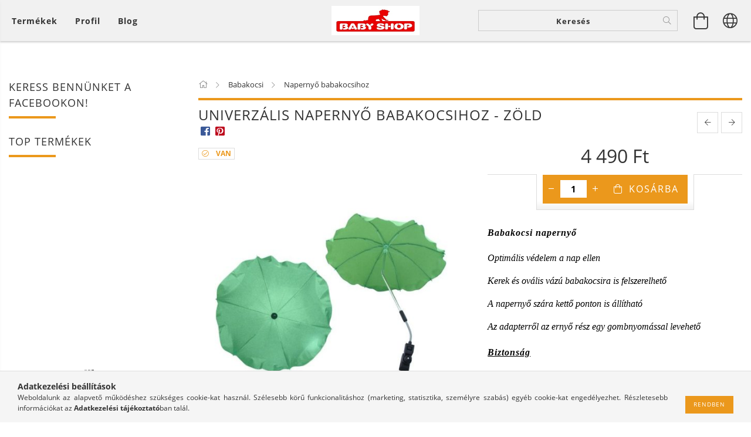

--- FILE ---
content_type: text/html; charset=UTF-8
request_url: https://babyshoppecs.hu/Univerzalis-napernyo-babakocsihoz---Zold
body_size: 32487
content:
<!DOCTYPE html>
<html lang="hu" lang="hu" class="header-bg">
<head>
    <meta content="width=device-width, initial-scale=1.0" name="viewport">
    <link rel="preload" href="https://babyshoppecs.hu/!common_design/own/fonts/customicons/custom-icons.woff2" as="font" type="font/woff2" crossorigin>
    <link rel="preload" href="https://babyshoppecs.hu/!common_design/own/fonts/fontawesome-5.8.1/css/light.min.css" as="style">
    <link rel="stylesheet" href="https://babyshoppecs.hu/!common_design/own/fonts/fontawesome-5.8.1/css/light.min.css" media="print" onload="this.media='all'">
    <noscript>
        <link rel="stylesheet" href="https://babyshoppecs.hu/!common_design/own/fonts/fontawesome-5.8.1/css/light.min.css" />
    </noscript>
    <link rel="preload" href="https://babyshoppecs.hu/!common_design/own/fonts/opensans/OpenSans-Bold.woff2" as="font" type="font/woff2" crossorigin>
    <link rel="preload" href="https://babyshoppecs.hu/!common_design/own/fonts/opensans/OpenSans-Regular.woff2" as="font" type="font/woff2" crossorigin>

    <meta charset="utf-8">
<meta name="description" content="Univerzális napernyő babakocsihoz - Zöld, Babakocsi napernyőOptimális védelem a nap ellenKerek és ovális vázú babakocsira is felszerelhetőA napernyő szára kettő">
<meta name="robots" content="index, follow">
<meta http-equiv="X-UA-Compatible" content="IE=Edge">
<meta property="og:site_name" content="Baby Shop" />
<meta property="og:title" content="Univerzális napernyő babakocsihoz - Zöld - BabyShop Pécs - a">
<meta property="og:description" content="Univerzális napernyő babakocsihoz - Zöld, Babakocsi napernyőOptimális védelem a nap ellenKerek és ovális vázú babakocsira is felszerelhetőA napernyő szára kettő">
<meta property="og:type" content="product">
<meta property="og:url" content="https://babyshoppecs.hu/Univerzalis-napernyo-babakocsihoz---Zold">
<meta property="og:image" content="https://babyshoppecs.hu/img/4520/unas_776448/unas_776448.jpg">
<meta name="facebook-domain-verification" content="w6f1arkzfysklc42aqhh3156wf06xt">
<meta name="google-site-verification" content="KiX4EEUTYDTDGUqbcZpd">
<meta property="fb:admins" content="172975486051833">
<meta name="mobile-web-app-capable" content="yes">
<meta name="apple-mobile-web-app-capable" content="yes">
<meta name="MobileOptimized" content="320">
<meta name="HandheldFriendly" content="true">

<title>Univerzális napernyő babakocsihoz - Zöld - BabyShop Pécs - a</title>


<script>
var service_type="shop";
var shop_url_main="https://babyshoppecs.hu";
var actual_lang="hu";
var money_len="0";
var money_thousend=" ";
var money_dec=",";
var shop_id=4520;
var unas_design_url="https:"+"/"+"/"+"babyshoppecs.hu"+"/"+"!common_design"+"/"+"base"+"/"+"001605"+"/";
var unas_design_code='001605';
var unas_base_design_code='1600';
var unas_design_ver=3;
var unas_design_subver=3;
var unas_shop_url='https://babyshoppecs.hu';
var responsive="yes";
var config_plus=new Array();
config_plus['product_tooltip']=1;
config_plus['money_type']='Ft';
config_plus['money_type_display']='Ft';
var lang_text=new Array();

var UNAS = UNAS || {};
UNAS.shop={"base_url":'https://babyshoppecs.hu',"domain":'babyshoppecs.hu',"username":'babyshop',"id":4520,"lang":'hu',"currency_type":'Ft',"currency_code":'HUF',"currency_rate":'1',"currency_length":0,"base_currency_length":0,"canonical_url":'https://babyshoppecs.hu/Univerzalis-napernyo-babakocsihoz---Zold'};
UNAS.design={"code":'001605',"page":'artdet'};
UNAS.api_auth="18b3066aa7c49ee06e3eef77a1bef721";
UNAS.customer={"email":'',"id":0,"group_id":0,"without_registration":0};
UNAS.shop["category_id"]="373060";
UNAS.shop["sku"]="unas_776448";
UNAS.shop["product_id"]="95235573";
UNAS.shop["only_private_customer_can_purchase"] = false;
 

UNAS.text = {
    "button_overlay_close": `Bezár`,
    "popup_window": `Felugró ablak`,
    "list": `lista`,
    "updating_in_progress": `frissítés folyamatban`,
    "updated": `frissítve`,
    "is_opened": `megnyitva`,
    "is_closed": `bezárva`,
    "deleted": `törölve`,
    "consent_granted": `hozzájárulás megadva`,
    "consent_rejected": `hozzájárulás elutasítva`,
    "field_is_incorrect": `mező hibás`,
    "error_title": `Hiba!`,
    "product_variants": `termék változatok`,
    "product_added_to_cart": `A termék a kosárba került`,
    "product_added_to_cart_with_qty_problem": `A termékből csak [qty_added_to_cart] [qty_unit] került kosárba`,
    "product_removed_from_cart": `A termék törölve a kosárból`,
    "reg_title_name": `Név`,
    "reg_title_company_name": `Cégnév`,
    "number_of_items_in_cart": `Kosárban lévő tételek száma`,
    "cart_is_empty": `A kosár üres`,
    "cart_updated": `A kosár frissült`,
    "mandatory": `Kötelező!`
};


UNAS.text["delete_from_compare"]= `Törlés összehasonlításból`;
UNAS.text["comparison"]= `Összehasonlítás`;

UNAS.text["delete_from_favourites"]= `Törlés a kedvencek közül`;
UNAS.text["add_to_favourites"]= `Kedvencekhez`;








window.lazySizesConfig=window.lazySizesConfig || {};
window.lazySizesConfig.loadMode=1;
window.lazySizesConfig.loadHidden=false;

window.dataLayer = window.dataLayer || [];
function gtag(){dataLayer.push(arguments)};
gtag('js', new Date());
</script>

<script src="https://babyshoppecs.hu/!common_packages/jquery/jquery-3.2.1.js?mod_time=1690980618"></script>
<script src="https://babyshoppecs.hu/!common_packages/jquery/plugins/migrate/migrate.js?mod_time=1690980618"></script>
<script src="https://babyshoppecs.hu/!common_packages/jquery/plugins/tippy/popper-2.4.4.min.js?mod_time=1690980618"></script>
<script src="https://babyshoppecs.hu/!common_packages/jquery/plugins/tippy/tippy-bundle.umd.min.js?mod_time=1690980618"></script>
<script src="https://babyshoppecs.hu/!common_packages/jquery/plugins/autocomplete/autocomplete.js?mod_time=1751452520"></script>
<script src="https://babyshoppecs.hu/!common_packages/jquery/plugins/cookie/cookie.js?mod_time=1690980618"></script>
<script src="https://babyshoppecs.hu/!common_packages/jquery/plugins/tools/tools-1.2.7.js?mod_time=1690980618"></script>
<script src="https://babyshoppecs.hu/!common_packages/jquery/plugins/lazysizes/lazysizes.min.js?mod_time=1690980618"></script>
<script src="https://babyshoppecs.hu/!common_packages/jquery/plugins/lazysizes/plugins/bgset/ls.bgset.min.js?mod_time=1752825098"></script>
<script src="https://babyshoppecs.hu/!common_packages/jquery/own/shop_common/exploded/common.js?mod_time=1769410771"></script>
<script src="https://babyshoppecs.hu/!common_packages/jquery/own/shop_common/exploded/common_overlay.js?mod_time=1754986322"></script>
<script src="https://babyshoppecs.hu/!common_packages/jquery/own/shop_common/exploded/common_shop_popup.js?mod_time=1754991412"></script>
<script src="https://babyshoppecs.hu/!common_packages/jquery/own/shop_common/exploded/common_start_checkout.js?mod_time=1752056294"></script>
<script src="https://babyshoppecs.hu/!common_packages/jquery/own/shop_common/exploded/design_1500.js?mod_time=1725525511"></script>
<script src="https://babyshoppecs.hu/!common_packages/jquery/own/shop_common/exploded/function_change_address_on_order_methods.js?mod_time=1752056294"></script>
<script src="https://babyshoppecs.hu/!common_packages/jquery/own/shop_common/exploded/function_check_password.js?mod_time=1751452520"></script>
<script src="https://babyshoppecs.hu/!common_packages/jquery/own/shop_common/exploded/function_check_zip.js?mod_time=1767692286"></script>
<script src="https://babyshoppecs.hu/!common_packages/jquery/own/shop_common/exploded/function_compare.js?mod_time=1751452520"></script>
<script src="https://babyshoppecs.hu/!common_packages/jquery/own/shop_common/exploded/function_customer_addresses.js?mod_time=1769410771"></script>
<script src="https://babyshoppecs.hu/!common_packages/jquery/own/shop_common/exploded/function_delivery_point_select.js?mod_time=1751452520"></script>
<script src="https://babyshoppecs.hu/!common_packages/jquery/own/shop_common/exploded/function_favourites.js?mod_time=1725525511"></script>
<script src="https://babyshoppecs.hu/!common_packages/jquery/own/shop_common/exploded/function_infinite_scroll.js?mod_time=1758625002"></script>
<script src="https://babyshoppecs.hu/!common_packages/jquery/own/shop_common/exploded/function_language_and_currency_change.js?mod_time=1751452520"></script>
<script src="https://babyshoppecs.hu/!common_packages/jquery/own/shop_common/exploded/function_param_filter.js?mod_time=1764233415"></script>
<script src="https://babyshoppecs.hu/!common_packages/jquery/own/shop_common/exploded/function_postsale.js?mod_time=1751452520"></script>
<script src="https://babyshoppecs.hu/!common_packages/jquery/own/shop_common/exploded/function_product_print.js?mod_time=1725525511"></script>
<script src="https://babyshoppecs.hu/!common_packages/jquery/own/shop_common/exploded/function_product_subscription.js?mod_time=1751452520"></script>
<script src="https://babyshoppecs.hu/!common_packages/jquery/own/shop_common/exploded/function_recommend.js?mod_time=1751452520"></script>
<script src="https://babyshoppecs.hu/!common_packages/jquery/own/shop_common/exploded/function_saved_cards.js?mod_time=1751452520"></script>
<script src="https://babyshoppecs.hu/!common_packages/jquery/own/shop_common/exploded/function_saved_filter_delete.js?mod_time=1751452520"></script>
<script src="https://babyshoppecs.hu/!common_packages/jquery/own/shop_common/exploded/function_search_smart_placeholder.js?mod_time=1751452520"></script>
<script src="https://babyshoppecs.hu/!common_packages/jquery/own/shop_common/exploded/function_vote.js?mod_time=1725525511"></script>
<script src="https://babyshoppecs.hu/!common_packages/jquery/own/shop_common/exploded/page_cart.js?mod_time=1767791927"></script>
<script src="https://babyshoppecs.hu/!common_packages/jquery/own/shop_common/exploded/page_customer_addresses.js?mod_time=1768291154"></script>
<script src="https://babyshoppecs.hu/!common_packages/jquery/own/shop_common/exploded/page_order_checkout.js?mod_time=1725525511"></script>
<script src="https://babyshoppecs.hu/!common_packages/jquery/own/shop_common/exploded/page_order_details.js?mod_time=1725525511"></script>
<script src="https://babyshoppecs.hu/!common_packages/jquery/own/shop_common/exploded/page_order_methods.js?mod_time=1760086916"></script>
<script src="https://babyshoppecs.hu/!common_packages/jquery/own/shop_common/exploded/page_order_return.js?mod_time=1725525511"></script>
<script src="https://babyshoppecs.hu/!common_packages/jquery/own/shop_common/exploded/page_order_send.js?mod_time=1725525511"></script>
<script src="https://babyshoppecs.hu/!common_packages/jquery/own/shop_common/exploded/page_order_subscriptions.js?mod_time=1751452520"></script>
<script src="https://babyshoppecs.hu/!common_packages/jquery/own/shop_common/exploded/page_order_verification.js?mod_time=1752056294"></script>
<script src="https://babyshoppecs.hu/!common_packages/jquery/own/shop_common/exploded/page_product_details.js?mod_time=1751452520"></script>
<script src="https://babyshoppecs.hu/!common_packages/jquery/own/shop_common/exploded/page_product_list.js?mod_time=1725525511"></script>
<script src="https://babyshoppecs.hu/!common_packages/jquery/own/shop_common/exploded/page_product_reviews.js?mod_time=1751452520"></script>
<script src="https://babyshoppecs.hu/!common_packages/jquery/own/shop_common/exploded/page_reg.js?mod_time=1756187462"></script>
<script src="https://babyshoppecs.hu/!common_packages/jquery/plugins/hoverintent/hoverintent.js?mod_time=1690980618"></script>
<script src="https://babyshoppecs.hu/!common_packages/jquery/own/shop_tooltip/shop_tooltip.js?mod_time=1753441723"></script>
<script src="https://babyshoppecs.hu/!common_packages/jquery/plugins/responsive_menu/responsive_menu-unas.js?mod_time=1690980618"></script>
<script src="https://babyshoppecs.hu/!common_packages/jquery/plugins/simplyscroll/simplyscroll.js?mod_time=1690980618"></script>
<script src="https://babyshoppecs.hu/!common_packages/jquery/plugins/slick/slick.min.js?mod_time=1690980618"></script>
<script src="https://babyshoppecs.hu/!common_design/base/001600/main.js?mod_time=1701621402"></script>
<script src="https://babyshoppecs.hu/!common_packages/jquery/plugins/photoswipe/photoswipe.min.js?mod_time=1690980618"></script>
<script src="https://babyshoppecs.hu/!common_packages/jquery/plugins/photoswipe/photoswipe-ui-default.min.js?mod_time=1690980618"></script>

<link href="https://babyshoppecs.hu/temp/shop_4520_49041b089ee68bac186f62bc59bea6a2.css?mod_time=1769602584" rel="stylesheet" type="text/css">

<link href="https://babyshoppecs.hu/Univerzalis-napernyo-babakocsihoz---Zold" rel="canonical">
    <link id="favicon-32x32" rel="icon" type="image/png" href="https://babyshoppecs.hu/!common_design/own/image/favicon_32x32.png" sizes="32x32">
    <link id="favicon-192x192" rel="icon" type="image/png" href="https://babyshoppecs.hu/!common_design/own/image/favicon_192x192.png" sizes="192x192">
            <link rel="apple-touch-icon" href="https://babyshoppecs.hu/!common_design/own/image/favicon_32x32.png" sizes="32x32">
        <link rel="apple-touch-icon" href="https://babyshoppecs.hu/!common_design/own/image/favicon_192x192.png" sizes="192x192">
        <script>
        gtag('consent', 'default', {
           'ad_storage': 'granted',
           'ad_user_data': 'granted',
           'ad_personalization': 'granted',
           'analytics_storage': 'granted',
           'functionality_storage': 'granted',
           'personalization_storage': 'granted',
           'security_storage': 'granted'
        });

    
        gtag('consent', 'update', {
           'ad_storage': 'granted',
           'ad_user_data': 'granted',
           'ad_personalization': 'granted',
           'analytics_storage': 'granted',
           'functionality_storage': 'granted',
           'personalization_storage': 'granted',
           'security_storage': 'granted'
        });

        </script>
        <script>
    var google_analytics=1;

                gtag('event', 'view_item', {
              "currency": "HUF",
              "value": '4490',
              "items": [
                  {
                      "item_id": "unas_776448",
                      "item_name": "Univerzális napernyő babakocsihoz - Zöld",
                      "item_category": "Babakocsi/Napernyő babakocsihoz",
                      "price": '4490'
                  }
              ],
              'non_interaction': true
            });
               </script>
       <script>
        var google_ads=1;

                gtag('event','remarketing', {
            'ecomm_pagetype': 'product',
            'ecomm_prodid': ["unas_776448"],
            'ecomm_totalvalue': 4490        });
            </script>
        <!-- Google Tag Manager -->
    <script>(function(w,d,s,l,i){w[l]=w[l]||[];w[l].push({'gtm.start':
            new Date().getTime(),event:'gtm.js'});var f=d.getElementsByTagName(s)[0],
            j=d.createElement(s),dl=l!='dataLayer'?'&l='+l:'';j.async=true;j.src=
            'https://www.googletagmanager.com/gtm.js?id='+i+dl;f.parentNode.insertBefore(j,f);
        })(window,document,'script','dataLayer','GTM-NMS7LL73');</script>
    <!-- End Google Tag Manager -->

    
    
    
    




    
    <style>
        
            
                
                    .header_logo-img {
                        position: absolute;
                        left: 0;
                        right: 0;
                        bottom: 0;
                        top: 0;
                        margin: 0 auto;
                    }
                    .header_logo-img-wrapper {
                        padding-top: calc(100 / 300 * 100%);
                        position: relative;
                    }
                    .header_logo {
                        width: 300px;
                        margin-left: auto;
                        margin-right: auto;
                    }
                    
                        @media (max-width: 1023.8px) {
                            .header_logo-img-wrapper {
                                padding-top: calc(100 / 300 * 100%);
                            }
                            .header_logo {
                                width: 300px;
                            }
                        }
                    
                    
                        @media (max-width: 767.8px){
                            .header_logo-img-wrapper {
                                padding-top: calc(100 / 300 * 100%);
                            }
                            .header_logo {
                                width: 300px;
                            }
                        }
                    
                    
                        @media (max-width: 479.8px){
                            .header_logo-img-wrapper {
                                padding-top: calc(100 / 300 * 100%);
                            }
                            .header_logo {
                                width: 300px;
                            }
                        }
                    
                
            
        
    </style>
    

    

    
    
    
    
    
    
    
</head>

<body class='design_ver3 design_subver1 design_subver2 design_subver3' id="ud_shop_artdet">
    <!-- Google Tag Manager (noscript) -->
    <noscript><iframe src="https://www.googletagmanager.com/ns.html?id=GTM-NMS7LL73"
                      height="0" width="0" style="display:none;visibility:hidden"></iframe></noscript>
    <!-- End Google Tag Manager (noscript) -->
        <div id="fb-root"></div>
    <script>
        window.fbAsyncInit = function() {
            FB.init({
                xfbml            : true,
                version          : 'v22.0'
            });
        };
    </script>
    <script async defer crossorigin="anonymous" src="https://connect.facebook.net/hu_HU/sdk.js"></script>
    <div id="image_to_cart" style="display:none; position:absolute; z-index:100000;"></div>
<div class="overlay_common overlay_warning" id="overlay_cart_add"></div>
<script>$(document).ready(function(){ overlay_init("cart_add",{"onBeforeLoad":false}); });</script>
<div id="overlay_login_outer"></div>	
	<script>
	$(document).ready(function(){
	    var login_redir_init="";

		$("#overlay_login_outer").overlay({
			onBeforeLoad: function() {
                var login_redir_temp=login_redir_init;
                if (login_redir_act!="") {
                    login_redir_temp=login_redir_act;
                    login_redir_act="";
                }

									$.ajax({
						type: "GET",
						async: true,
						url: "https://babyshoppecs.hu/shop_ajax/ajax_popup_login.php",
						data: {
							shop_id:"4520",
							lang_master:"hu",
                            login_redir:login_redir_temp,
							explicit:"ok",
							get_ajax:"1"
						},
						success: function(data){
							$("#overlay_login_outer").html(data);
							if (unas_design_ver >= 5) $("#overlay_login_outer").modal('show');
							$('#overlay_login1 input[name=shop_pass_login]').keypress(function(e) {
								var code = e.keyCode ? e.keyCode : e.which;
								if(code.toString() == 13) {		
									document.form_login_overlay.submit();		
								}	
							});	
						}
					});
								},
			top: 50,
			mask: {
	color: "#000000",
	loadSpeed: 200,
	maskId: "exposeMaskOverlay",
	opacity: 0.7
},
			closeOnClick: (config_plus['overlay_close_on_click_forced'] === 1),
			onClose: function(event, overlayIndex) {
				$("#login_redir").val("");
			},
			load: false
		});
		
			});
	function overlay_login() {
		$(document).ready(function(){
			$("#overlay_login_outer").overlay().load();
		});
	}
	function overlay_login_remind() {
        if (unas_design_ver >= 5) {
            $("#overlay_remind").overlay().load();
        } else {
            $(document).ready(function () {
                $("#overlay_login_outer").overlay().close();
                setTimeout('$("#overlay_remind").overlay().load();', 250);
            });
        }
	}

    var login_redir_act="";
    function overlay_login_redir(redir) {
        login_redir_act=redir;
        $("#overlay_login_outer").overlay().load();
    }
	</script>  
	<div class="overlay_common overlay_info" id="overlay_remind"></div>
<script>$(document).ready(function(){ overlay_init("remind",[]); });</script>

	<script>
    	function overlay_login_error_remind() {
		$(document).ready(function(){
			load_login=0;
			$("#overlay_error").overlay().close();
			setTimeout('$("#overlay_remind").overlay().load();', 250);	
		});
	}
	</script>  
	<div class="overlay_common overlay_info" id="overlay_newsletter"></div>
<script>$(document).ready(function(){ overlay_init("newsletter",[]); });</script>

<script>
function overlay_newsletter() {
    $(document).ready(function(){
        $("#overlay_newsletter").overlay().load();
    });
}
</script>
<div class="overlay_common overlay_error" id="overlay_script"></div>
<script>$(document).ready(function(){ overlay_init("script",[]); });</script>
    <script>
    $(document).ready(function() {
        $.ajax({
            type: "GET",
            url: "https://babyshoppecs.hu/shop_ajax/ajax_stat.php",
            data: {master_shop_id:"4520",get_ajax:"1"}
        });
    });
    </script>
    

<div id="container" class="page_shop_artdet_unas_776448 page-box logo-resizer-v2">
	

    <header class="header js-header">
        <div class="header-inner row align-items-center justify-content-center container-custom-1 usn">
            <div class="header-left col-auto col-lg-4 col-xl order-2 order-sm-1 px-0 d-flex align-self-stretch">
                <div class="cat-box-col flex-y-center">
                    <div class="cat-box js-dropdown-container">
                        <button class="cat-box__btn cat-box__btn--desktop header-btn js-dropdown--btn dropdown--btn d-none d-xl-block" aria-label="Kosár megtekintése">
                            <span class="cat-box__btn-text header-btn-text">Termékek</span>
                        </button>
                        <div class="cat-box__dropdown dropdown--content js-dropdown--content dropdown--content-l px-0">
                            <div class="cat-box--desktop">
                                


<div class='cat-box__items py-3'>
    
        <div class='cat-box__item cat-box__item-level-0 is-spec-item js-cat-menu-new'>
            <div class="row no-gutters">
				
                <div class="col">
                    <div class="cat-box__name-wrap pl-3">
                        <a class="cat-box__name" href="https://babyshoppecs.hu/shop_artspec.php?artspec=2"
                            
                        >
                            <div class="row no-gutters align-items-center position-relative pr-5">
                                <div class="col">
                                    <div class="cat-box__name-text line-clamp--3-12">Újdonságok</div>
                                </div>
                                
                            </div>
                        </a>
                    </div>
                </div>
            </div>

        
        </div>
    
        <div class='cat-box__item cat-box__item-level-0 is-spec-item js-cat-menu-akcio'>
            <div class="row no-gutters">
				
                <div class="col">
                    <div class="cat-box__name-wrap pl-3">
                        <a class="cat-box__name" href="https://babyshoppecs.hu/shop_artspec.php?artspec=1"
                            
                        >
                            <div class="row no-gutters align-items-center position-relative pr-5">
                                <div class="col">
                                    <div class="cat-box__name-text line-clamp--3-12">Akciók</div>
                                </div>
                                
                            </div>
                        </a>
                    </div>
                </div>
            </div>

        
        </div>
    
        <div class='cat-box__item cat-box__item-level-0 is-spec-item js-cat-menu-stock'>
            <div class="row no-gutters">
				
                <div class="col">
                    <div class="cat-box__name-wrap pl-3">
                        <a class="cat-box__name" href="https://babyshoppecs.hu/shop_artspec.php?artspec=9"
                            
                        >
                            <div class="row no-gutters align-items-center position-relative pr-5">
                                <div class="col">
                                    <div class="cat-box__name-text line-clamp--3-12">Raktáron lévő termékek</div>
                                </div>
                                
                            </div>
                        </a>
                    </div>
                </div>
            </div>

        
        </div>
    
        <div class='cat-box__item cat-box__item-level-0 has-item js-cat-menu-524189'>
            <div class="row no-gutters">
				
				<div class="col-auto">
					<div class="cat-box__img-wrap d-none">
						<a href="https://babyshoppecs.hu/etetes-itatas" class="text_normal" title=" Etetés-itatás "><img src="https://babyshoppecs.hu/img/4520/catpic_524189/50x50,r/524189.jpg?time=1291923930" alt=" Etetés-itatás " title=" Etetés-itatás " /></a>
					</div>
				</div>
				
                <div class="col">
                    <div class="cat-box__name-wrap pl-3">
                        <a class="cat-box__name" href="https://babyshoppecs.hu/etetes-itatas"
                            
                        >
                            <div class="row no-gutters align-items-center position-relative pr-5">
                                <div class="col">
                                    <div class="cat-box__name-text line-clamp--3-12"> Etetés-itatás </div>
                                </div>
                                
                                <div class="cat-box__icon">
                                    <div class="icon--chevron-right icon--md line-height-1"></div>
                                </div>
                                
                            </div>
                        </a>
                    </div>
                </div>
            </div>

        
            <div class="cat-box__level-0 bg-white drop-shadow-b border-top border-top-2 border-primary p-4 ">

                <div class="cat-box__level-0-inner h-100 d-flex flex-column position-relative">
                    <a class="cat-box__pic-name d-block" href="https://babyshoppecs.hu/etetes-itatas">
                        <div class="d-flex align-items-center border-bottom border-primary pb-3">
                            
                            <div class="col-fix-1">
                                <div class="cat-box__img-wrap product-img-wrapper">
                                    <img class="cat-box__img lazyload product-img" src="https://babyshoppecs.hu/main_pic/space.gif" data-src="https://babyshoppecs.hu/img/4520/catpic_524189/50x50,r/524189.jpg?time=1291923930" data-srcset="https://babyshoppecs.hu/img/4520/catpic_524189/100x100,r/524189.jpg?time=1291923930 2x"  alt=" Etetés-itatás " width="50" height="50">
                                </div>
                            </div>
                            
                            <div class="col">
                                <div class="cat-box__level-0-name mb-0 h3">
                                     Etetés-itatás 
                                    
                                </div>
                            </div>
                        </div>
                    </a>

                    <div class="cat-box__inner-levels clearfix pt-4">
                        
<div class="cat-box__level-1 mb-3">
    <a class="cat-box__level-1-name d-inline-block line-height-12 js-cat-menu-984421" href="https://babyshoppecs.hu/cumisuvegek">
        Cumisüvegek, itatók, kiegészítők

        
    </a>
    
</div>

<div class="cat-box__level-1 mb-3">
    <a class="cat-box__level-1-name d-inline-block line-height-12 js-cat-menu-121127" href="https://babyshoppecs.hu/spl/121127/Etetesi-kiegeszito">
        Etetési kiegészítő

        
    </a>
    
</div>

<div class="cat-box__level-1 mb-3">
    <a class="cat-box__level-1-name d-inline-block line-height-12 js-cat-menu-644883" href="https://babyshoppecs.hu/spl/644883/Etetocumi-itatocsor">
        Etetőcumi, itatócsőr

        
    </a>
    
</div>

<div class="cat-box__level-1 mb-3">
    <a class="cat-box__level-1-name d-inline-block line-height-12 js-cat-menu-719635" href="https://babyshoppecs.hu/spl/719635/Jatszo-es-altatocumik-cumilancok">
        Játszó -és altatócumik, cumiláncok

        
    </a>
    
</div>

<div class="cat-box__level-1 mb-3">
    <a class="cat-box__level-1-name d-inline-block line-height-12 js-cat-menu-778593" href="https://babyshoppecs.hu/spl/778593/Tanyerok-EtkeszletekEvoeszkozok">
        Tányérok, Étkészletek,Evőeszközök

        
    </a>
    
</div>

                    </div>

                    
                </div>

            </div>
        
        </div>
    
        <div class='cat-box__item cat-box__item-level-0 js-cat-menu-530067'>
            <div class="row no-gutters">
				
				<div class="col-auto">
					<div class="cat-box__img-wrap d-none">
						<a href="https://babyshoppecs.hu/spl/530067/Fali-dekoracio" class="text_normal" title=" Fali dekoráció "><img src="https://babyshoppecs.hu/img/4520/catpic_530067/50x50,r/530067.jpg?time=1291924054" alt=" Fali dekoráció " title=" Fali dekoráció " /></a>
					</div>
				</div>
				
                <div class="col">
                    <div class="cat-box__name-wrap pl-3">
                        <a class="cat-box__name" href="https://babyshoppecs.hu/spl/530067/Fali-dekoracio"
                            
                        >
                            <div class="row no-gutters align-items-center position-relative pr-5">
                                <div class="col">
                                    <div class="cat-box__name-text line-clamp--3-12"> Fali dekoráció </div>
                                </div>
                                
                            </div>
                        </a>
                    </div>
                </div>
            </div>

        
        </div>
    
        <div class='cat-box__item cat-box__item-level-0 js-cat-menu-784323'>
            <div class="row no-gutters">
				
				<div class="col-auto">
					<div class="cat-box__img-wrap d-none">
						<a href="https://babyshoppecs.hu/spl/784323/Ajandekotletek" class="text_normal" title="Ajándékötletek"><img src="https://babyshoppecs.hu/img/4520/catpic_784323/50x50,r/784323.jpg?time=1310755916" alt="Ajándékötletek" title="Ajándékötletek" /></a>
					</div>
				</div>
				
                <div class="col">
                    <div class="cat-box__name-wrap pl-3">
                        <a class="cat-box__name" href="https://babyshoppecs.hu/spl/784323/Ajandekotletek"
                            
                        >
                            <div class="row no-gutters align-items-center position-relative pr-5">
                                <div class="col">
                                    <div class="cat-box__name-text line-clamp--3-12">Ajándékötletek</div>
                                </div>
                                
                            </div>
                        </a>
                    </div>
                </div>
            </div>

        
        </div>
    
        <div class='cat-box__item cat-box__item-level-0 js-cat-menu-785516'>
            <div class="row no-gutters">
				
				<div class="col-auto">
					<div class="cat-box__img-wrap d-none">
						<a href="https://babyshoppecs.hu/avent-termekek" class="text_normal" title="Avent termékek"><img src="https://babyshoppecs.hu/img/4520/catpic_785516/50x50,r/785516.jpg?time=1291924296" alt="Avent termékek" title="Avent termékek" /></a>
					</div>
				</div>
				
                <div class="col">
                    <div class="cat-box__name-wrap pl-3">
                        <a class="cat-box__name" href="https://babyshoppecs.hu/avent-termekek"
                            
                        >
                            <div class="row no-gutters align-items-center position-relative pr-5">
                                <div class="col">
                                    <div class="cat-box__name-text line-clamp--3-12">Avent termékek</div>
                                </div>
                                
                            </div>
                        </a>
                    </div>
                </div>
            </div>

        
        </div>
    
        <div class='cat-box__item cat-box__item-level-0 js-cat-menu-775336'>
            <div class="row no-gutters">
				
				<div class="col-auto">
					<div class="cat-box__img-wrap d-none">
						<a href="https://babyshoppecs.hu/spl/775336/Baba-Mama-parna" class="text_normal" title="Baba-Mama párna"><img src="https://babyshoppecs.hu/img/4520/catpic_775336/50x50,r/775336.jpg?time=1438200005" alt="Baba-Mama párna" title="Baba-Mama párna" /></a>
					</div>
				</div>
				
                <div class="col">
                    <div class="cat-box__name-wrap pl-3">
                        <a class="cat-box__name" href="https://babyshoppecs.hu/spl/775336/Baba-Mama-parna"
                            
                        >
                            <div class="row no-gutters align-items-center position-relative pr-5">
                                <div class="col">
                                    <div class="cat-box__name-text line-clamp--3-12">Baba-Mama párna</div>
                                </div>
                                
                            </div>
                        </a>
                    </div>
                </div>
            </div>

        
        </div>
    
        <div class='cat-box__item cat-box__item-level-0 has-item js-cat-menu-317083'>
            <div class="row no-gutters">
				
				<div class="col-auto">
					<div class="cat-box__img-wrap d-none">
						<a href="https://babyshoppecs.hu/babaagynemu" class="text_normal" title="Babaágynemű"><img src="https://babyshoppecs.hu/img/4520/catpic_317083/50x50,r/317083.jpg?time=1420834982" alt="Babaágynemű" title="Babaágynemű" /></a>
					</div>
				</div>
				
                <div class="col">
                    <div class="cat-box__name-wrap pl-3">
                        <a class="cat-box__name" href="https://babyshoppecs.hu/babaagynemu"
                            
                        >
                            <div class="row no-gutters align-items-center position-relative pr-5">
                                <div class="col">
                                    <div class="cat-box__name-text line-clamp--3-12">Babaágynemű</div>
                                </div>
                                
                                <div class="cat-box__icon">
                                    <div class="icon--chevron-right icon--md line-height-1"></div>
                                </div>
                                
                            </div>
                        </a>
                    </div>
                </div>
            </div>

        
            <div class="cat-box__level-0 bg-white drop-shadow-b border-top border-top-2 border-primary p-4 ">

                <div class="cat-box__level-0-inner h-100 d-flex flex-column position-relative">
                    <a class="cat-box__pic-name d-block" href="https://babyshoppecs.hu/babaagynemu">
                        <div class="d-flex align-items-center border-bottom border-primary pb-3">
                            
                            <div class="col-fix-1">
                                <div class="cat-box__img-wrap product-img-wrapper">
                                    <img class="cat-box__img lazyload product-img" src="https://babyshoppecs.hu/main_pic/space.gif" data-src="https://babyshoppecs.hu/img/4520/catpic_317083/50x50,r/317083.jpg?time=1420834982" data-srcset="https://babyshoppecs.hu/img/4520/catpic_317083/100x100,r/317083.jpg?time=1420834982 2x"  alt="Babaágynemű" width="50" height="50">
                                </div>
                            </div>
                            
                            <div class="col">
                                <div class="cat-box__level-0-name mb-0 h3">
                                    Babaágynemű
                                    
                                </div>
                            </div>
                        </div>
                    </a>

                    <div class="cat-box__inner-levels clearfix pt-4">
                        
<div class="cat-box__level-1 mb-3">
    <a class="cat-box__level-1-name d-inline-block line-height-12 js-cat-menu-453424" href="https://babyshoppecs.hu/spl/453424/2-reszes-babaagynemu">
        2 részes babaágynemű

        
    </a>
    
</div>

<div class="cat-box__level-1 mb-3">
    <a class="cat-box__level-1-name d-inline-block line-height-12 js-cat-menu-565682" href="https://babyshoppecs.hu/spl/565682/3-reszes-babaagynemu">
        3 részes babaágynemű

        
    </a>
    
</div>

<div class="cat-box__level-1 mb-3">
    <a class="cat-box__level-1-name d-inline-block line-height-12 js-cat-menu-957811" href="https://babyshoppecs.hu/spl/957811/4-reszes-babaagynemu">
        4 részes babaágynemű

        
    </a>
    
</div>

<div class="cat-box__level-1 mb-3">
    <a class="cat-box__level-1-name d-inline-block line-height-12 js-cat-menu-386386" href="https://babyshoppecs.hu/spl/386386/5-reszes-babaagynemu">
        5  részes babaágynemű

        
    </a>
    
</div>

<div class="cat-box__level-1 mb-3">
    <a class="cat-box__level-1-name d-inline-block line-height-12 js-cat-menu-826385" href="https://babyshoppecs.hu/spl/826385/6-reszes-babaagynemu">
        6 részes babaágynemű

        
    </a>
    
</div>

<div class="cat-box__level-1 mb-3">
    <a class="cat-box__level-1-name d-inline-block line-height-12 js-cat-menu-244501" href="https://babyshoppecs.hu/Agynemu-huzat">
        Ágynemű huzat

        
    </a>
    
</div>

<div class="cat-box__level-1 mb-3">
    <a class="cat-box__level-1-name d-inline-block line-height-12 js-cat-menu-352991" href="https://babyshoppecs.hu/Baba-parna">
        Baba párna 

        
    </a>
    
</div>

<div class="cat-box__level-1 mb-3">
    <a class="cat-box__level-1-name d-inline-block line-height-12 js-cat-menu-516788" href="https://babyshoppecs.hu/babafeszek">
        Babafészek

        
    </a>
    
</div>

<div class="cat-box__level-1 mb-3">
    <a class="cat-box__level-1-name d-inline-block line-height-12 js-cat-menu-847768" href="https://babyshoppecs.hu/babapled">
        Babapléd

        
    </a>
    
</div>

<div class="cat-box__level-1 mb-3">
    <a class="cat-box__level-1-name d-inline-block line-height-12 js-cat-menu-959617" href="https://babyshoppecs.hu/baldachin">
        Baldachin függöny 

        
    </a>
    
</div>

<div class="cat-box__level-1 mb-3">
    <a class="cat-box__level-1-name d-inline-block line-height-12 js-cat-menu-205042" href="https://babyshoppecs.hu/fejvedok-kisagyba">
        Fejvédő kiságyba

        
    </a>
    
</div>

<div class="cat-box__level-1 mb-3">
    <a class="cat-box__level-1-name d-inline-block line-height-12 js-cat-menu-306122" href="https://babyshoppecs.hu/spl/306122/Lepedo">
        Lepedő

        
    </a>
    
</div>

<div class="cat-box__level-1 mb-3">
    <a class="cat-box__level-1-name d-inline-block line-height-12 js-cat-menu-938076" href="https://babyshoppecs.hu/spl/938076/Zsebes-tarolo">
        Zsebes tároló

        
    </a>
    
</div>

                    </div>

                    
                </div>

            </div>
        
        </div>
    
        <div class='cat-box__item cat-box__item-level-0 js-cat-menu-546298'>
            <div class="row no-gutters">
				
				<div class="col-auto">
					<div class="cat-box__img-wrap d-none">
						<a href="https://babyshoppecs.hu/babaapolas-kozmetikum" class="text_normal" title="Babaápolás,Kozmetikum"><img src="https://babyshoppecs.hu/img/4520/catpic_546298/50x50,r/546298.jpg" alt="Babaápolás,Kozmetikum" title="Babaápolás,Kozmetikum" /></a>
					</div>
				</div>
				
                <div class="col">
                    <div class="cat-box__name-wrap pl-3">
                        <a class="cat-box__name" href="https://babyshoppecs.hu/babaapolas-kozmetikum"
                            
                        >
                            <div class="row no-gutters align-items-center position-relative pr-5">
                                <div class="col">
                                    <div class="cat-box__name-text line-clamp--3-12">Babaápolás,Kozmetikum</div>
                                </div>
                                
                            </div>
                        </a>
                    </div>
                </div>
            </div>

        
        </div>
    
        <div class='cat-box__item cat-box__item-level-0 has-item js-cat-menu-435728'>
            <div class="row no-gutters">
				
				<div class="col-auto">
					<div class="cat-box__img-wrap d-none">
						<a href="https://babyshoppecs.hu/bababiztonsag" class="text_normal" title="Bababiztonság"><img src="https://babyshoppecs.hu/img/4520/catpic_435728/50x50,r/435728.jpg?time=1291925354" alt="Bababiztonság" title="Bababiztonság" /></a>
					</div>
				</div>
				
                <div class="col">
                    <div class="cat-box__name-wrap pl-3">
                        <a class="cat-box__name" href="https://babyshoppecs.hu/bababiztonsag"
                            
                        >
                            <div class="row no-gutters align-items-center position-relative pr-5">
                                <div class="col">
                                    <div class="cat-box__name-text line-clamp--3-12">Bababiztonság</div>
                                </div>
                                
                                <div class="cat-box__icon">
                                    <div class="icon--chevron-right icon--md line-height-1"></div>
                                </div>
                                
                            </div>
                        </a>
                    </div>
                </div>
            </div>

        
            <div class="cat-box__level-0 bg-white drop-shadow-b border-top border-top-2 border-primary p-4 ">

                <div class="cat-box__level-0-inner h-100 d-flex flex-column position-relative">
                    <a class="cat-box__pic-name d-block" href="https://babyshoppecs.hu/bababiztonsag">
                        <div class="d-flex align-items-center border-bottom border-primary pb-3">
                            
                            <div class="col-fix-1">
                                <div class="cat-box__img-wrap product-img-wrapper">
                                    <img class="cat-box__img lazyload product-img" src="https://babyshoppecs.hu/main_pic/space.gif" data-src="https://babyshoppecs.hu/img/4520/catpic_435728/50x50,r/435728.jpg?time=1291925354" data-srcset="https://babyshoppecs.hu/img/4520/catpic_435728/100x100,r/435728.jpg?time=1291925354 2x"  alt="Bababiztonság" width="50" height="50">
                                </div>
                            </div>
                            
                            <div class="col">
                                <div class="cat-box__level-0-name mb-0 h3">
                                    Bababiztonság
                                    
                                </div>
                            </div>
                        </div>
                    </a>

                    <div class="cat-box__inner-levels clearfix pt-4">
                        
<div class="cat-box__level-1 mb-3">
    <a class="cat-box__level-1-name d-inline-block line-height-12 js-cat-menu-501164" href="https://babyshoppecs.hu/spl/501164/Szunyog-elleni-vedelem">
        Szúnyog elleni védelem

        
    </a>
    
</div>

<div class="cat-box__level-1 mb-3">
    <a class="cat-box__level-1-name d-inline-block line-height-12 js-cat-menu-364130" href="https://babyshoppecs.hu/zarak-sarokvedok">
        Zárak, sarokvédők, konnektrovédők, szalagok, tükör, szettek

        
    </a>
    
</div>

                    </div>

                    
                </div>

            </div>
        
        </div>
    
        <div class='cat-box__item cat-box__item-level-0 has-item js-cat-menu-914989'>
            <div class="row no-gutters">
				
				<div class="col-auto">
					<div class="cat-box__img-wrap d-none">
						<a href="https://babyshoppecs.hu/bababutor" class="text_normal" title="Bababútor"><img src="https://babyshoppecs.hu/img/4520/catpic_914989/50x50,r/914989.jpg?time=1524210793" alt="Bababútor" title="Bababútor" /></a>
					</div>
				</div>
				
                <div class="col">
                    <div class="cat-box__name-wrap pl-3">
                        <a class="cat-box__name" href="https://babyshoppecs.hu/bababutor"
                            
                        >
                            <div class="row no-gutters align-items-center position-relative pr-5">
                                <div class="col">
                                    <div class="cat-box__name-text line-clamp--3-12">Bababútor</div>
                                </div>
                                
                                <div class="cat-box__icon">
                                    <div class="icon--chevron-right icon--md line-height-1"></div>
                                </div>
                                
                            </div>
                        </a>
                    </div>
                </div>
            </div>

        
            <div class="cat-box__level-0 bg-white drop-shadow-b border-top border-top-2 border-primary p-4 ">

                <div class="cat-box__level-0-inner h-100 d-flex flex-column position-relative">
                    <a class="cat-box__pic-name d-block" href="https://babyshoppecs.hu/bababutor">
                        <div class="d-flex align-items-center border-bottom border-primary pb-3">
                            
                            <div class="col-fix-1">
                                <div class="cat-box__img-wrap product-img-wrapper">
                                    <img class="cat-box__img lazyload product-img" src="https://babyshoppecs.hu/main_pic/space.gif" data-src="https://babyshoppecs.hu/img/4520/catpic_914989/50x50,r/914989.jpg?time=1524210793" data-srcset="https://babyshoppecs.hu/img/4520/catpic_914989/100x100,r/914989.jpg?time=1524210793 2x"  alt="Bababútor" width="50" height="50">
                                </div>
                            </div>
                            
                            <div class="col">
                                <div class="cat-box__level-0-name mb-0 h3">
                                    Bababútor
                                    
                                </div>
                            </div>
                        </div>
                    </a>

                    <div class="cat-box__inner-levels clearfix pt-4">
                        
<div class="cat-box__level-1 mb-3">
    <a class="cat-box__level-1-name d-inline-block line-height-12 js-cat-menu-221065" href="https://babyshoppecs.hu/spl/221065/Kombi-babaagy-60120-cm-70140-cm">
         Kombi babaágy 60*120 cm -70*140 cm

        
    </a>
    
</div>

<div class="cat-box__level-1 mb-3">
    <a class="cat-box__level-1-name d-inline-block line-height-12 js-cat-menu-745477" href="https://babyshoppecs.hu/babaagy-60-120">
        Babaágy 60*120 cm

        
    </a>
    
</div>

<div class="cat-box__level-1 mb-3">
    <a class="cat-box__level-1-name d-inline-block line-height-12 js-cat-menu-372435" href="https://babyshoppecs.hu/babaobol">
        Babaöböl 

        
    </a>
    
</div>

<div class="cat-box__level-1 mb-3">
    <a class="cat-box__level-1-name d-inline-block line-height-12 js-cat-menu-755024" href="https://babyshoppecs.hu/babaszoba">
        Babaszoba

        
    </a>
    
</div>

<div class="cat-box__level-1 mb-3">
    <a class="cat-box__level-1-name d-inline-block line-height-12 js-cat-menu-566006" href="https://babyshoppecs.hu/spl/566006/Baby-Shop-Basic-butorcsalad">
        Baby Shop Basic bútorcsalád

        
    </a>
    
</div>

<div class="cat-box__level-1 mb-3">
    <a class="cat-box__level-1-name d-inline-block line-height-12 js-cat-menu-966897" href="https://babyshoppecs.hu/ejjeli-feny">
        Éjjeli fény

        
    </a>
    
</div>

<div class="cat-box__level-1 mb-3">
    <a class="cat-box__level-1-name d-inline-block line-height-12 js-cat-menu-672332" href="https://babyshoppecs.hu/spl/672332/Faktum-Alda-Classic-butorcsalad">
        Faktum Alda Classic bútorcsalád 

        
    </a>
    
</div>

<div class="cat-box__level-1 mb-3">
    <a class="cat-box__level-1-name d-inline-block line-height-12 js-cat-menu-846054" href="https://babyshoppecs.hu/spl/846054/Faktum-Alda-Jegfeher-butorcsalad">
        Faktum Alda Jégfehér bútorcsalád

        
    </a>
    
</div>

<div class="cat-box__level-1 mb-3">
    <a class="cat-box__level-1-name d-inline-block line-height-12 js-cat-menu-374998" href="https://babyshoppecs.hu/faktum-alda-selyemszurke-butorcsalad">
        Faktum Alda Selyemszürke bútorcsalád

        
    </a>
    
</div>

<div class="cat-box__level-1 mb-3">
    <a class="cat-box__level-1-name d-inline-block line-height-12 js-cat-menu-387541" href="https://babyshoppecs.hu/Faktum-Cadiff-butocsalad">
        Faktum Cadiff bútocsalád

        
    </a>
    
</div>

<div class="cat-box__level-1 mb-3">
    <a class="cat-box__level-1-name d-inline-block line-height-12 js-cat-menu-491003" href="https://babyshoppecs.hu/Faktum-Calma-Oak">
        Faktum Calma Oak

        
    </a>
    
</div>

<div class="cat-box__level-1 mb-3">
    <a class="cat-box__level-1-name d-inline-block line-height-12 js-cat-menu-200750" href="https://babyshoppecs.hu/spl/200750/Faktum-Colette-Antracit-butocsalad">
        Faktum Colette Antracit bútocsalád

        
    </a>
    
</div>

<div class="cat-box__level-1 mb-3">
    <a class="cat-box__level-1-name d-inline-block line-height-12 js-cat-menu-985825" href="https://babyshoppecs.hu/spl/985825/Faktum-Colette-Feher-butocsalad">
        Faktum Colette Fehér bútocsalád

        
    </a>
    
</div>

<div class="cat-box__level-1 mb-3">
    <a class="cat-box__level-1-name d-inline-block line-height-12 js-cat-menu-660100" href="https://babyshoppecs.hu/spl/660100/Faktum-Colette-Szurke-butocsalad">
        Faktum Colette Szürke bútocsalád

        
    </a>
    
</div>

<div class="cat-box__level-1 mb-3">
    <a class="cat-box__level-1-name d-inline-block line-height-12 js-cat-menu-485599" href="https://babyshoppecs.hu/spl/485599/Faktum-Eco-Line-butocsalad">
        Faktum Eco Line bútocsalád

        
    </a>
    
</div>

<div class="cat-box__level-1 mb-3">
    <a class="cat-box__level-1-name d-inline-block line-height-12 js-cat-menu-772538" href="https://babyshoppecs.hu/Faktum-Flip-Grey">
        Faktum Flip Grey

        
    </a>
    
</div>

<div class="cat-box__level-1 mb-3">
    <a class="cat-box__level-1-name d-inline-block line-height-12 js-cat-menu-683093" href="https://babyshoppecs.hu/Faktum-Lumina-White">
        Faktum Lumina White

        
    </a>
    
</div>

<div class="cat-box__level-1 mb-3">
    <a class="cat-box__level-1-name d-inline-block line-height-12 js-cat-menu-171000" href="https://babyshoppecs.hu/Faktum-Makao-butocsalad">
        Faktum Makaó bútocsalád

        
    </a>
    
</div>

<div class="cat-box__level-1 mb-3">
    <a class="cat-box__level-1-name d-inline-block line-height-12 js-cat-menu-311928" href="https://babyshoppecs.hu/spl/311928/Faktum-Mia-feher-butocsalad">
        Faktum Mia fehér bútocsalád

        
    </a>
    
</div>

<div class="cat-box__level-1 mb-3">
    <a class="cat-box__level-1-name d-inline-block line-height-12 js-cat-menu-940798" href="https://babyshoppecs.hu/spl/940798/Faktum-Mia-PopUp-butocsalad">
        Faktum Mia PopUp bútocsalád

        
    </a>
    
</div>

<div class="cat-box__level-1 mb-3">
    <a class="cat-box__level-1-name d-inline-block line-height-12 js-cat-menu-654054" href="https://babyshoppecs.hu/spl/654054/Faktum-Mia-Sonoma-butocsalad">
        Faktum Mia Sonoma bútocsalád

        
    </a>
    
</div>

<div class="cat-box__level-1 mb-3">
    <a class="cat-box__level-1-name d-inline-block line-height-12 js-cat-menu-708718" href="https://babyshoppecs.hu/Faktum-Nest-Walnut-butorcsalad">
        Faktum Nest Walnut bútorcsalád

        
    </a>
    
</div>

<div class="cat-box__level-1 mb-3">
    <a class="cat-box__level-1-name d-inline-block line-height-12 js-cat-menu-262521" href="https://babyshoppecs.hu/spl/262521/Faktum-Poppi-butorcsalad">
        Faktum Poppi bútorcsalád 

        
    </a>
    
</div>

<div class="cat-box__level-1 mb-3">
    <a class="cat-box__level-1-name d-inline-block line-height-12 js-cat-menu-256956" href="https://babyshoppecs.hu/Faktum-Sienna-Cashmere">
        Faktum Sienna Cashmere

        
    </a>
    
</div>

<div class="cat-box__level-1 mb-3">
    <a class="cat-box__level-1-name d-inline-block line-height-12 js-cat-menu-860378" href="https://babyshoppecs.hu/Faktum-Sienna-White-butocsalad">
        Faktum Sienna White bútocsalád

        
    </a>
    
</div>

<div class="cat-box__level-1 mb-3">
    <a class="cat-box__level-1-name d-inline-block line-height-12 js-cat-menu-184477" href="https://babyshoppecs.hu/spl/184477/Falipolc">
        Falipolc

        
    </a>
    
</div>

<div class="cat-box__level-1 mb-3">
    <a class="cat-box__level-1-name d-inline-block line-height-12 js-cat-menu-761476" href="https://babyshoppecs.hu/kiegeszitok">
        Kiegészítők

        
    </a>
    
</div>

<div class="cat-box__level-1 mb-3">
    <a class="cat-box__level-1-name d-inline-block line-height-12 js-cat-menu-950164" href="https://babyshoppecs.hu/spl/950164/Matrac">
        Matrac

        
    </a>
    
</div>

<div class="cat-box__level-1 mb-3">
    <a class="cat-box__level-1-name d-inline-block line-height-12 js-cat-menu-512496" href="https://babyshoppecs.hu/spl/512496/Pelenkazo-komod">
        Pelenkázó komód

        
    </a>
    
</div>

<div class="cat-box__level-1 mb-3">
    <a class="cat-box__level-1-name d-inline-block line-height-12 js-cat-menu-653606" href="https://babyshoppecs.hu/spl/653606/Szekreny">
        Szekrény

        
    </a>
    
</div>

<div class="cat-box__level-1 mb-3">
    <a class="cat-box__level-1-name d-inline-block line-height-12 js-cat-menu-499672" href="https://babyshoppecs.hu/spl/499672/TIMBA-Erik-butorcsalad">
        TIMBA Erik bútorcsalád

        
    </a>
    
</div>

<div class="cat-box__level-1 mb-3">
    <a class="cat-box__level-1-name d-inline-block line-height-12 js-cat-menu-903520" href="https://babyshoppecs.hu/TIMBA-Fanni-butorcsalad">
        TIMBA Fanni bútorcsalád

        
    </a>
    
</div>

<div class="cat-box__level-1 mb-3">
    <a class="cat-box__level-1-name d-inline-block line-height-12 js-cat-menu-138075" href="https://babyshoppecs.hu/spl/138075/TIMBA-Felix-butorcsalad">
        TIMBA Félix bútorcsalád

        
    </a>
    
</div>

<div class="cat-box__level-1 mb-3">
    <a class="cat-box__level-1-name d-inline-block line-height-12 js-cat-menu-934114" href="https://babyshoppecs.hu/Timba-Kloe-butorcsalad">
        Timba Kloé bútorcsalád

        
    </a>
    
</div>

<div class="cat-box__level-1 mb-3">
    <a class="cat-box__level-1-name d-inline-block line-height-12 js-cat-menu-851525" href="https://babyshoppecs.hu/spl/851525/TIMBA-Niki-butorcsalad">
        TIMBA Niki bútorcsalád

        
    </a>
    
</div>

<div class="cat-box__level-1 mb-3">
    <a class="cat-box__level-1-name d-inline-block line-height-12 js-cat-menu-917883" href="https://babyshoppecs.hu/spl/917883/TIMBA-Viki-butorcsalad">
        TIMBA Viki bútorcsalád

        
    </a>
    
</div>

<div class="cat-box__level-1 mb-3">
    <a class="cat-box__level-1-name d-inline-block line-height-12 js-cat-menu-315363" href="https://babyshoppecs.hu/spl/315363/Todi-Bee-Butorcsalad">
        Todi Bee Bútorcsalád

        
    </a>
    
</div>

<div class="cat-box__level-1 mb-3">
    <a class="cat-box__level-1-name d-inline-block line-height-12 js-cat-menu-318136" href="https://babyshoppecs.hu/spl/318136/Todi-Bianco-butorcsalad">
        Todi Bianco bútorcsalád

        
    </a>
    
</div>

<div class="cat-box__level-1 mb-3">
    <a class="cat-box__level-1-name d-inline-block line-height-12 js-cat-menu-975500" href="https://babyshoppecs.hu/Todi-Classic-butorcsalad">
        Todi Classic bútorcsalád

        
    </a>
    
</div>

<div class="cat-box__level-1 mb-3">
    <a class="cat-box__level-1-name d-inline-block line-height-12 js-cat-menu-634177" href="https://babyshoppecs.hu/spl/634177/Todi-Cube-butorcsalad">
        Todi Cube bútorcsalád

        
    </a>
    
</div>

<div class="cat-box__level-1 mb-3">
    <a class="cat-box__level-1-name d-inline-block line-height-12 js-cat-menu-155116" href="https://babyshoppecs.hu/Todi-Elegant-butorcsalad">
        Todi Elegant bútorcsalád 

        
    </a>
    
</div>

<div class="cat-box__level-1 mb-3">
    <a class="cat-box__level-1-name d-inline-block line-height-12 js-cat-menu-144558" href="https://babyshoppecs.hu/spl/144558/Todi-Ice-Cream-butorcsalad">
        Todi Ice Cream bútorcsalád

        
    </a>
    
</div>

<div class="cat-box__level-1 mb-3">
    <a class="cat-box__level-1-name d-inline-block line-height-12 js-cat-menu-764186" href="https://babyshoppecs.hu/spl/764186/Todi-Magic-butorcsalad">
        Todi Magic bútorcsalád

        
    </a>
    
</div>

<div class="cat-box__level-1 mb-3">
    <a class="cat-box__level-1-name d-inline-block line-height-12 js-cat-menu-177088" href="https://babyshoppecs.hu/spl/177088/Todi-Teddy-butorcsalad">
        Todi Teddy bútorcsalád

        
    </a>
    
</div>

<div class="cat-box__level-1 mb-3">
    <a class="cat-box__level-1-name d-inline-block line-height-12 js-cat-menu-963876" href="https://babyshoppecs.hu/spl/963876/Todi-White-Bunny-butorcsalad">
        Todi White Bunny bútorcsalád

        
    </a>
    
</div>

                    </div>

                    
                </div>

            </div>
        
        </div>
    
        <div class='cat-box__item cat-box__item-level-0 js-cat-menu-186767'>
            <div class="row no-gutters">
				
				<div class="col-auto">
					<div class="cat-box__img-wrap d-none">
						<a href="https://babyshoppecs.hu/babaegeszseg" class="text_normal" title="Babaegészség"><img src="https://babyshoppecs.hu/img/4520/catpic_186767/50x50,r/186767.jpg?time=1291925638" alt="Babaegészség" title="Babaegészség" /></a>
					</div>
				</div>
				
                <div class="col">
                    <div class="cat-box__name-wrap pl-3">
                        <a class="cat-box__name" href="https://babyshoppecs.hu/babaegeszseg"
                            
                        >
                            <div class="row no-gutters align-items-center position-relative pr-5">
                                <div class="col">
                                    <div class="cat-box__name-text line-clamp--3-12">Babaegészség</div>
                                </div>
                                
                            </div>
                        </a>
                    </div>
                </div>
            </div>

        
        </div>
    
        <div class='cat-box__item cat-box__item-level-0 js-cat-menu-995197'>
            <div class="row no-gutters">
				
				<div class="col-auto">
					<div class="cat-box__img-wrap d-none">
						<a href="https://babyshoppecs.hu/spl/995197/Babaetel-es-ital" class="text_normal" title="Babaétel és ‑ital "><img src="https://babyshoppecs.hu/img/4520/catpic_995197/50x50,r/995197.jpg?time=1338956624" alt="Babaétel és ‑ital " title="Babaétel és ‑ital " /></a>
					</div>
				</div>
				
                <div class="col">
                    <div class="cat-box__name-wrap pl-3">
                        <a class="cat-box__name" href="https://babyshoppecs.hu/spl/995197/Babaetel-es-ital"
                            
                        >
                            <div class="row no-gutters align-items-center position-relative pr-5">
                                <div class="col">
                                    <div class="cat-box__name-text line-clamp--3-12">Babaétel és ‑ital </div>
                                </div>
                                
                            </div>
                        </a>
                    </div>
                </div>
            </div>

        
        </div>
    
        <div class='cat-box__item cat-box__item-level-0 has-item js-cat-menu-259498'>
            <div class="row no-gutters">
				
				<div class="col-auto">
					<div class="cat-box__img-wrap d-none">
						<a href="https://babyshoppecs.hu/babakocsi" class="text_normal" title="Babakocsi"><img src="https://babyshoppecs.hu/img/4520/catpic_259498/50x50,r/259498.jpg?time=1420834547" alt="Babakocsi" title="Babakocsi" /></a>
					</div>
				</div>
				
                <div class="col">
                    <div class="cat-box__name-wrap pl-3">
                        <a class="cat-box__name" href="https://babyshoppecs.hu/babakocsi"
                            
                        >
                            <div class="row no-gutters align-items-center position-relative pr-5">
                                <div class="col">
                                    <div class="cat-box__name-text line-clamp--3-12">Babakocsi</div>
                                </div>
                                
                                <div class="cat-box__icon">
                                    <div class="icon--chevron-right icon--md line-height-1"></div>
                                </div>
                                
                            </div>
                        </a>
                    </div>
                </div>
            </div>

        
            <div class="cat-box__level-0 bg-white drop-shadow-b border-top border-top-2 border-primary p-4 ">

                <div class="cat-box__level-0-inner h-100 d-flex flex-column position-relative">
                    <a class="cat-box__pic-name d-block" href="https://babyshoppecs.hu/babakocsi">
                        <div class="d-flex align-items-center border-bottom border-primary pb-3">
                            
                            <div class="col-fix-1">
                                <div class="cat-box__img-wrap product-img-wrapper">
                                    <img class="cat-box__img lazyload product-img" src="https://babyshoppecs.hu/main_pic/space.gif" data-src="https://babyshoppecs.hu/img/4520/catpic_259498/50x50,r/259498.jpg?time=1420834547" data-srcset="https://babyshoppecs.hu/img/4520/catpic_259498/100x100,r/259498.jpg?time=1420834547 2x"  alt="Babakocsi" width="50" height="50">
                                </div>
                            </div>
                            
                            <div class="col">
                                <div class="cat-box__level-0-name mb-0 h3">
                                    Babakocsi
                                    
                                </div>
                            </div>
                        </div>
                    </a>

                    <div class="cat-box__inner-levels clearfix pt-4">
                        
<div class="cat-box__level-1 mb-3">
    <a class="cat-box__level-1-name d-inline-block line-height-12 js-cat-menu-848368" href="https://babyshoppecs.hu/spl/848368/Babakocsi-kiegeszitok">
        Babakocsi kiegészítők

        
    </a>
    
</div>

<div class="cat-box__level-1 mb-3">
    <a class="cat-box__level-1-name d-inline-block line-height-12 js-cat-menu-153970" href="https://babyshoppecs.hu/Iker-es-testverbabakocsi">
        Iker -és testvérbabakocsi

        
    </a>
    
</div>

<div class="cat-box__level-1 mb-3">
    <a class="cat-box__level-1-name d-inline-block line-height-12 js-cat-menu-468395" href="https://babyshoppecs.hu/spl/468395/Multifunkcios-babakocsi">
        Multifunkciós babakocsi

        
    </a>
    
</div>

<div class="cat-box__level-1 mb-3">
    <a class="cat-box__level-1-name d-inline-block line-height-12 js-cat-menu-373060" href="https://babyshoppecs.hu/spl/373060/Napernyo-babakocsihoz">
        Napernyő babakocsihoz

        
    </a>
    
</div>

<div class="cat-box__level-1 mb-3">
    <a class="cat-box__level-1-name d-inline-block line-height-12 js-cat-menu-683193" href="https://babyshoppecs.hu/sportbabakocsi">
        Sportbabakocsi

        
    </a>
    
</div>

                    </div>

                    
                </div>

            </div>
        
        </div>
    
        <div class='cat-box__item cat-box__item-level-0 js-cat-menu-565307'>
            <div class="row no-gutters">
				
				<div class="col-auto">
					<div class="cat-box__img-wrap d-none">
						<a href="https://babyshoppecs.hu/spl/565307/Babakocsi-cipo" class="text_normal" title="Babakocsi cipő "><img src="https://babyshoppecs.hu/img/4520/catpic_565307/50x50,r/565307.jpg?time=1434906864" alt="Babakocsi cipő " title="Babakocsi cipő " /></a>
					</div>
				</div>
				
                <div class="col">
                    <div class="cat-box__name-wrap pl-3">
                        <a class="cat-box__name" href="https://babyshoppecs.hu/spl/565307/Babakocsi-cipo"
                            
                        >
                            <div class="row no-gutters align-items-center position-relative pr-5">
                                <div class="col">
                                    <div class="cat-box__name-text line-clamp--3-12">Babakocsi cipő </div>
                                </div>
                                
                            </div>
                        </a>
                    </div>
                </div>
            </div>

        
        </div>
    
        <div class='cat-box__item cat-box__item-level-0 has-item js-cat-menu-154144'>
            <div class="row no-gutters">
				
				<div class="col-auto">
					<div class="cat-box__img-wrap d-none">
						<a href="https://babyshoppecs.hu/sct/154144/Babaruha" class="text_normal" title="Babaruha"><img src="https://babyshoppecs.hu/img/4520/catpic_154144/50x50,r/154144.jpg?time=1434904361" alt="Babaruha" title="Babaruha" /></a>
					</div>
				</div>
				
                <div class="col">
                    <div class="cat-box__name-wrap pl-3">
                        <a class="cat-box__name" href="https://babyshoppecs.hu/sct/154144/Babaruha"
                            
                        >
                            <div class="row no-gutters align-items-center position-relative pr-5">
                                <div class="col">
                                    <div class="cat-box__name-text line-clamp--3-12">Babaruha</div>
                                </div>
                                
                                <div class="cat-box__icon">
                                    <div class="icon--chevron-right icon--md line-height-1"></div>
                                </div>
                                
                            </div>
                        </a>
                    </div>
                </div>
            </div>

        
            <div class="cat-box__level-0 bg-white drop-shadow-b border-top border-top-2 border-primary p-4 ">

                <div class="cat-box__level-0-inner h-100 d-flex flex-column position-relative">
                    <a class="cat-box__pic-name d-block" href="https://babyshoppecs.hu/sct/154144/Babaruha">
                        <div class="d-flex align-items-center border-bottom border-primary pb-3">
                            
                            <div class="col-fix-1">
                                <div class="cat-box__img-wrap product-img-wrapper">
                                    <img class="cat-box__img lazyload product-img" src="https://babyshoppecs.hu/main_pic/space.gif" data-src="https://babyshoppecs.hu/img/4520/catpic_154144/50x50,r/154144.jpg?time=1434904361" data-srcset="https://babyshoppecs.hu/img/4520/catpic_154144/100x100,r/154144.jpg?time=1434904361 2x"  alt="Babaruha" width="50" height="50">
                                </div>
                            </div>
                            
                            <div class="col">
                                <div class="cat-box__level-0-name mb-0 h3">
                                    Babaruha
                                    
                                </div>
                            </div>
                        </div>
                    </a>

                    <div class="cat-box__inner-levels clearfix pt-4">
                        
<div class="cat-box__level-1 mb-3">
    <a class="cat-box__level-1-name d-inline-block line-height-12 js-cat-menu-331938" href="https://babyshoppecs.hu/spl/331938/Baba-napozo">
        Baba napozó

        
    </a>
    
</div>

<div class="cat-box__level-1 mb-3">
    <a class="cat-box__level-1-name d-inline-block line-height-12 js-cat-menu-608271" href="https://babyshoppecs.hu/sct/608271/Bebi-sapka">
        Bébi sapka

        
    </a>
    
        



<div class="cat-box__level-2 pl-2">

    
        <a class="cat-box__level-2-name line-height-12 d-block js-cat-menu-156305" href="https://babyshoppecs.hu/Atmeneti-sapkak">Átmeneti sapkák</a>
    
        <a class="cat-box__level-2-name line-height-12 d-block js-cat-menu-885880" href="https://babyshoppecs.hu/spl/885880/Nyari-sapkak">Nyári sapkák</a>
    
        <a class="cat-box__level-2-name line-height-12 d-block js-cat-menu-859834" href="https://babyshoppecs.hu/Teli-sapkak">Téli sapkák</a>
    

    

</div>

    
</div>

<div class="cat-box__level-1 mb-3">
    <a class="cat-box__level-1-name d-inline-block line-height-12 js-cat-menu-679768" href="https://babyshoppecs.hu/bebi-szettek">
        Bébi szettek

        
    </a>
    
</div>

<div class="cat-box__level-1 mb-3">
    <a class="cat-box__level-1-name d-inline-block line-height-12 js-cat-menu-791864" href="https://babyshoppecs.hu/spl/791864/Body">
        Body

        
    </a>
    
</div>

<div class="cat-box__level-1 mb-3">
    <a class="cat-box__level-1-name d-inline-block line-height-12 js-cat-menu-782593" href="https://babyshoppecs.hu/spl/782593/Fehernemuk">
        Fehérneműk

        
    </a>
    
</div>

<div class="cat-box__level-1 mb-3">
    <a class="cat-box__level-1-name d-inline-block line-height-12 js-cat-menu-299536" href="https://babyshoppecs.hu/spl/299536/Frottir-harisnyanadrag">
        Frottír harisnyanadrág

        
    </a>
    
</div>

<div class="cat-box__level-1 mb-3">
    <a class="cat-box__level-1-name d-inline-block line-height-12 js-cat-menu-897040" href="https://babyshoppecs.hu/spl/897040/Gyermek-kontos">
        Gyermek köntös

        
    </a>
    
</div>

<div class="cat-box__level-1 mb-3">
    <a class="cat-box__level-1-name d-inline-block line-height-12 js-cat-menu-731568" href="https://babyshoppecs.hu/halozsak">
        Hálózsák

        
    </a>
    
</div>

<div class="cat-box__level-1 mb-3">
    <a class="cat-box__level-1-name d-inline-block line-height-12 js-cat-menu-722997" href="https://babyshoppecs.hu/spl/722997/Karmolas-elleni-kesztyu">
        Karmolás elleni kesztyű 

        
    </a>
    
</div>

<div class="cat-box__level-1 mb-3">
    <a class="cat-box__level-1-name d-inline-block line-height-12 js-cat-menu-868533" href="https://babyshoppecs.hu/Kenguru-Gold-babaruha">
        Kenguru Gold babaruha 

        
    </a>
    
</div>

<div class="cat-box__level-1 mb-3">
    <a class="cat-box__level-1-name d-inline-block line-height-12 js-cat-menu-572789" href="https://babyshoppecs.hu/spl/572789/Keresztelo-ruhak">
        Keresztelő ruhák

        
    </a>
    
</div>

<div class="cat-box__level-1 mb-3">
    <a class="cat-box__level-1-name d-inline-block line-height-12 js-cat-menu-824909" href="https://babyshoppecs.hu/spl/824909/Kesztyuk">
        Kesztyűk

        
    </a>
    
</div>

<div class="cat-box__level-1 mb-3">
    <a class="cat-box__level-1-name d-inline-block line-height-12 js-cat-menu-650263" href="https://babyshoppecs.hu/spl/650263/Kocsikabat">
        Kocsikabát

        
    </a>
    
</div>

<div class="cat-box__level-1 mb-3">
    <a class="cat-box__level-1-name d-inline-block line-height-12 js-cat-menu-537762" href="https://babyshoppecs.hu/spl/537762/Melleny-kardigan">
        Mellény, kardigán

        
    </a>
    
</div>

<div class="cat-box__level-1 mb-3">
    <a class="cat-box__level-1-name d-inline-block line-height-12 js-cat-menu-494756" href="https://babyshoppecs.hu/Melleny-kardiganpolo">
        Mellény, kardigán,póló

        
    </a>
    
</div>

<div class="cat-box__level-1 mb-3">
    <a class="cat-box__level-1-name d-inline-block line-height-12 js-cat-menu-496104" href="https://babyshoppecs.hu/nadrag">
        Nadrág

        
    </a>
    
</div>

<div class="cat-box__level-1 mb-3">
    <a class="cat-box__level-1-name d-inline-block line-height-12 js-cat-menu-530411" href="https://babyshoppecs.hu/spl/530411/Overal">
        Overál

        
    </a>
    
</div>

<div class="cat-box__level-1 mb-3">
    <a class="cat-box__level-1-name d-inline-block line-height-12 js-cat-menu-709064" href="https://babyshoppecs.hu/spl/709064/Pamut-harisnyanadrag">
        Pamut harisnyanadrág

        
    </a>
    
</div>

<div class="cat-box__level-1 mb-3">
    <a class="cat-box__level-1-name d-inline-block line-height-12 js-cat-menu-821648" href="https://babyshoppecs.hu/spl/821648/Pizsama">
        Pizsama

        
    </a>
    
</div>

<div class="cat-box__level-1 mb-3">
    <a class="cat-box__level-1-name d-inline-block line-height-12 js-cat-menu-521579" href="https://babyshoppecs.hu/rugdalozo">
        Rugdalózó 

        
    </a>
    
</div>

<div class="cat-box__level-1 mb-3">
    <a class="cat-box__level-1-name d-inline-block line-height-12 js-cat-menu-325217" href="https://babyshoppecs.hu/spl/325217/Szabadidoruha">
        Szabadidőruha 

        
    </a>
    
</div>

<div class="cat-box__level-1 mb-3">
    <a class="cat-box__level-1-name d-inline-block line-height-12 js-cat-menu-758976" href="https://babyshoppecs.hu/spl/758976/Zoknik">
        Zoknik

        
    </a>
    
</div>

                    </div>

                    
                </div>

            </div>
        
        </div>
    
        <div class='cat-box__item cat-box__item-level-0 js-cat-menu-442235'>
            <div class="row no-gutters">
				
				<div class="col-auto">
					<div class="cat-box__img-wrap d-none">
						<a href="https://babyshoppecs.hu/BebikompJarassegito" class="text_normal" title="Bébikomp,Járássegítő"><img src="https://babyshoppecs.hu/img/4520/catpic_442235/50x50,r/442235.jpg" alt="Bébikomp,Járássegítő" title="Bébikomp,Járássegítő" /></a>
					</div>
				</div>
				
                <div class="col">
                    <div class="cat-box__name-wrap pl-3">
                        <a class="cat-box__name" href="https://babyshoppecs.hu/BebikompJarassegito"
                            
                        >
                            <div class="row no-gutters align-items-center position-relative pr-5">
                                <div class="col">
                                    <div class="cat-box__name-text line-clamp--3-12">Bébikomp,Járássegítő</div>
                                </div>
                                
                            </div>
                        </a>
                    </div>
                </div>
            </div>

        
        </div>
    
        <div class='cat-box__item cat-box__item-level-0 js-cat-menu-481360'>
            <div class="row no-gutters">
				
				<div class="col-auto">
					<div class="cat-box__img-wrap d-none">
						<a href="https://babyshoppecs.hu/spl/481360/BiliFellepoWC-szukito" class="text_normal" title="Bili,Fellépő,WC-szűkítő"><img src="https://babyshoppecs.hu/img/4520/catpic_481360/50x50,r/481360.jpg?time=1291926276" alt="Bili,Fellépő,WC-szűkítő" title="Bili,Fellépő,WC-szűkítő" /></a>
					</div>
				</div>
				
                <div class="col">
                    <div class="cat-box__name-wrap pl-3">
                        <a class="cat-box__name" href="https://babyshoppecs.hu/spl/481360/BiliFellepoWC-szukito"
                            
                        >
                            <div class="row no-gutters align-items-center position-relative pr-5">
                                <div class="col">
                                    <div class="cat-box__name-text line-clamp--3-12">Bili,Fellépő,WC-szűkítő</div>
                                </div>
                                
                            </div>
                        </a>
                    </div>
                </div>
            </div>

        
        </div>
    
        <div class='cat-box__item cat-box__item-level-0 has-item js-cat-menu-296633'>
            <div class="row no-gutters">
				
				<div class="col-auto">
					<div class="cat-box__img-wrap d-none">
						<a href="https://babyshoppecs.hu/biztonsagi-autosules" class="text_normal" title="Biztonsági autósülés"><img src="https://babyshoppecs.hu/img/4520/catpic_296633/50x50,r/296633.jpg?time=1291924183" alt="Biztonsági autósülés" title="Biztonsági autósülés" /></a>
					</div>
				</div>
				
                <div class="col">
                    <div class="cat-box__name-wrap pl-3">
                        <a class="cat-box__name" href="https://babyshoppecs.hu/biztonsagi-autosules"
                            
                        >
                            <div class="row no-gutters align-items-center position-relative pr-5">
                                <div class="col">
                                    <div class="cat-box__name-text line-clamp--3-12">Biztonsági autósülés</div>
                                </div>
                                
                                <div class="cat-box__icon">
                                    <div class="icon--chevron-right icon--md line-height-1"></div>
                                </div>
                                
                            </div>
                        </a>
                    </div>
                </div>
            </div>

        
            <div class="cat-box__level-0 bg-white drop-shadow-b border-top border-top-2 border-primary p-4 ">

                <div class="cat-box__level-0-inner h-100 d-flex flex-column position-relative">
                    <a class="cat-box__pic-name d-block" href="https://babyshoppecs.hu/biztonsagi-autosules">
                        <div class="d-flex align-items-center border-bottom border-primary pb-3">
                            
                            <div class="col-fix-1">
                                <div class="cat-box__img-wrap product-img-wrapper">
                                    <img class="cat-box__img lazyload product-img" src="https://babyshoppecs.hu/main_pic/space.gif" data-src="https://babyshoppecs.hu/img/4520/catpic_296633/50x50,r/296633.jpg?time=1291924183" data-srcset="https://babyshoppecs.hu/img/4520/catpic_296633/100x100,r/296633.jpg?time=1291924183 2x"  alt="Biztonsági autósülés" width="50" height="50">
                                </div>
                            </div>
                            
                            <div class="col">
                                <div class="cat-box__level-0-name mb-0 h3">
                                    Biztonsági autósülés
                                    
                                </div>
                            </div>
                        </div>
                    </a>

                    <div class="cat-box__inner-levels clearfix pt-4">
                        
<div class="cat-box__level-1 mb-3">
    <a class="cat-box__level-1-name d-inline-block line-height-12 js-cat-menu-765735" href="https://babyshoppecs.hu/spl/765735/0-18-kg">
        0-18 kg

        
    </a>
    
</div>

<div class="cat-box__level-1 mb-3">
    <a class="cat-box__level-1-name d-inline-block line-height-12 js-cat-menu-974725" href="https://babyshoppecs.hu/100-150-cm-15-36-kg">
        100-150 cm (15-36 kg)

        
    </a>
    
</div>

<div class="cat-box__level-1 mb-3">
    <a class="cat-box__level-1-name d-inline-block line-height-12 js-cat-menu-895057" href="https://babyshoppecs.hu/spl/895057/15-36-kg">
        15-36 kg

        
    </a>
    
</div>

<div class="cat-box__level-1 mb-3">
    <a class="cat-box__level-1-name d-inline-block line-height-12 js-cat-menu-411081" href="https://babyshoppecs.hu/40-105-cm-0-18-kg">
        40-105 cm (0-18 kg)

        
    </a>
    
</div>

<div class="cat-box__level-1 mb-3">
    <a class="cat-box__level-1-name d-inline-block line-height-12 js-cat-menu-695105" href="https://babyshoppecs.hu/40-125-cm-0-25-kg">
        40-125 cm (0-25 kg)

        
    </a>
    
</div>

<div class="cat-box__level-1 mb-3">
    <a class="cat-box__level-1-name d-inline-block line-height-12 js-cat-menu-613538" href="https://babyshoppecs.hu/40-150-cm-0-36-kg">
        40-150 cm (0-36 kg)

        
    </a>
    
</div>

<div class="cat-box__level-1 mb-3">
    <a class="cat-box__level-1-name d-inline-block line-height-12 js-cat-menu-246739" href="https://babyshoppecs.hu/40-86-cm-0-13-kg">
        40-86 cm (0-13 kg)

        
    </a>
    
</div>

<div class="cat-box__level-1 mb-3">
    <a class="cat-box__level-1-name d-inline-block line-height-12 js-cat-menu-621424" href="https://babyshoppecs.hu/61-105-cm-09-18-kg">
        61-105 cm (09-18 kg)

        
    </a>
    
</div>

<div class="cat-box__level-1 mb-3">
    <a class="cat-box__level-1-name d-inline-block line-height-12 js-cat-menu-440376" href="https://babyshoppecs.hu/76-150-cm-09-36-kg">
        76-150 cm (09-36 kg)

        
    </a>
    
</div>

<div class="cat-box__level-1 mb-3">
    <a class="cat-box__level-1-name d-inline-block line-height-12 js-cat-menu-658581" href="https://babyshoppecs.hu/sct/658581/Autosules-utazas-kiegeszito">
        Autósülés, utazás kiegészítő

        
    </a>
    
        



<div class="cat-box__level-2 pl-2">

    
        <a class="cat-box__level-2-name line-height-12 d-block js-cat-menu-556709" href="https://babyshoppecs.hu/spl/556709/Autosules-kiegeszito">Autósülés kiegészító</a>
    
        <a class="cat-box__level-2-name line-height-12 d-block js-cat-menu-440408" href="https://babyshoppecs.hu/spl/440408/Napernyo-Naparnyekolo">Napernyő-Napárnyékoló</a>
    

    

</div>

    
</div>

<div class="cat-box__level-1 mb-3">
    <a class="cat-box__level-1-name d-inline-block line-height-12 js-cat-menu-741838" href="https://babyshoppecs.hu/i-size-biztonsagi-autosulesek">
        I-Size biztonsági autósülések

        
    </a>
    
</div>

<div class="cat-box__level-1 mb-3">
    <a class="cat-box__level-1-name d-inline-block line-height-12 js-cat-menu-270543" href="https://babyshoppecs.hu/Ulesmagasito-125-150-cm">
        Ülésmagasító 125-150 cm

        
    </a>
    
</div>

                    </div>

                    
                </div>

            </div>
        
        </div>
    
        <div class='cat-box__item cat-box__item-level-0 js-cat-menu-286283'>
            <div class="row no-gutters">
				
				<div class="col-auto">
					<div class="cat-box__img-wrap d-none">
						<a href="https://babyshoppecs.hu/Britax-Romer-termekek" class="text_normal" title="Britax Römer termékek"><img src="https://babyshoppecs.hu/img/4520/catpic_286283/50x50,r/286283.jpg?time=1761602019" alt="Britax Römer termékek" title="Britax Römer termékek" /></a>
					</div>
				</div>
				
                <div class="col">
                    <div class="cat-box__name-wrap pl-3">
                        <a class="cat-box__name" href="https://babyshoppecs.hu/Britax-Romer-termekek"
                            
                        >
                            <div class="row no-gutters align-items-center position-relative pr-5">
                                <div class="col">
                                    <div class="cat-box__name-text line-clamp--3-12">Britax Römer termékek</div>
                                </div>
                                
                            </div>
                        </a>
                    </div>
                </div>
            </div>

        
        </div>
    
        <div class='cat-box__item cat-box__item-level-0 js-cat-menu-343110'>
            <div class="row no-gutters">
				
				<div class="col-auto">
					<div class="cat-box__img-wrap d-none">
						<a href="https://babyshoppecs.hu/Cangaroo-Moni-termekek" class="text_normal" title="Cangaroo - Moni termékek "><img src="https://babyshoppecs.hu/img/4520/catpic_343110/50x50,r/343110.jpg" alt="Cangaroo - Moni termékek " title="Cangaroo - Moni termékek " /></a>
					</div>
				</div>
				
                <div class="col">
                    <div class="cat-box__name-wrap pl-3">
                        <a class="cat-box__name" href="https://babyshoppecs.hu/Cangaroo-Moni-termekek"
                            
                        >
                            <div class="row no-gutters align-items-center position-relative pr-5">
                                <div class="col">
                                    <div class="cat-box__name-text line-clamp--3-12">Cangaroo - Moni termékek </div>
                                </div>
                                
                            </div>
                        </a>
                    </div>
                </div>
            </div>

        
        </div>
    
        <div class='cat-box__item cat-box__item-level-0 js-cat-menu-800922'>
            <div class="row no-gutters">
				
				<div class="col-auto">
					<div class="cat-box__img-wrap d-none">
						<a href="https://babyshoppecs.hu/Chicco-termekek" class="text_normal" title="Chicco termékek"><img src="https://babyshoppecs.hu/img/4520/catpic_800922/50x50,r/800922.jpg?time=1768736901" alt="Chicco termékek" title="Chicco termékek" /></a>
					</div>
				</div>
				
                <div class="col">
                    <div class="cat-box__name-wrap pl-3">
                        <a class="cat-box__name" href="https://babyshoppecs.hu/Chicco-termekek"
                            
                        >
                            <div class="row no-gutters align-items-center position-relative pr-5">
                                <div class="col">
                                    <div class="cat-box__name-text line-clamp--3-12">Chicco termékek</div>
                                </div>
                                
                            </div>
                        </a>
                    </div>
                </div>
            </div>

        
        </div>
    
        <div class='cat-box__item cat-box__item-level-0 js-cat-menu-408002'>
            <div class="row no-gutters">
				
				<div class="col-auto">
					<div class="cat-box__img-wrap d-none">
						<a href="https://babyshoppecs.hu/Chipolino-termekek" class="text_normal" title="Chipolino termékek"><img src="https://babyshoppecs.hu/img/4520/catpic_408002/50x50,r/408002.jpg?time=1768590714" alt="Chipolino termékek" title="Chipolino termékek" /></a>
					</div>
				</div>
				
                <div class="col">
                    <div class="cat-box__name-wrap pl-3">
                        <a class="cat-box__name" href="https://babyshoppecs.hu/Chipolino-termekek"
                            
                        >
                            <div class="row no-gutters align-items-center position-relative pr-5">
                                <div class="col">
                                    <div class="cat-box__name-text line-clamp--3-12">Chipolino termékek</div>
                                </div>
                                
                            </div>
                        </a>
                    </div>
                </div>
            </div>

        
        </div>
    
        <div class='cat-box__item cat-box__item-level-0 js-cat-menu-732385'>
            <div class="row no-gutters">
				
				<div class="col-auto">
					<div class="cat-box__img-wrap d-none">
						<a href="https://babyshoppecs.hu/spl/732385/Egyedi-vaszonkep" class="text_normal" title="Egyedi vászonkép"><img src="https://babyshoppecs.hu/img/4520/catpic_732385/50x50,r/732385.jpg?time=1342756821" alt="Egyedi vászonkép" title="Egyedi vászonkép" /></a>
					</div>
				</div>
				
                <div class="col">
                    <div class="cat-box__name-wrap pl-3">
                        <a class="cat-box__name" href="https://babyshoppecs.hu/spl/732385/Egyedi-vaszonkep"
                            
                        >
                            <div class="row no-gutters align-items-center position-relative pr-5">
                                <div class="col">
                                    <div class="cat-box__name-text line-clamp--3-12">Egyedi vászonkép</div>
                                </div>
                                
                            </div>
                        </a>
                    </div>
                </div>
            </div>

        
        </div>
    
        <div class='cat-box__item cat-box__item-level-0 js-cat-menu-667737'>
            <div class="row no-gutters">
				
				<div class="col-auto">
					<div class="cat-box__img-wrap d-none">
						<a href="https://babyshoppecs.hu/spl/667737/Elokek" class="text_normal" title="Előkék"><img src="https://babyshoppecs.hu/img/4520/catpic_667737/50x50,r/667737.jpg?time=1291926410" alt="Előkék" title="Előkék" /></a>
					</div>
				</div>
				
                <div class="col">
                    <div class="cat-box__name-wrap pl-3">
                        <a class="cat-box__name" href="https://babyshoppecs.hu/spl/667737/Elokek"
                            
                        >
                            <div class="row no-gutters align-items-center position-relative pr-5">
                                <div class="col">
                                    <div class="cat-box__name-text line-clamp--3-12">Előkék</div>
                                </div>
                                
                            </div>
                        </a>
                    </div>
                </div>
            </div>

        
        </div>
    
        <div class='cat-box__item cat-box__item-level-0 has-item js-cat-menu-454624'>
            <div class="row no-gutters">
				
				<div class="col-auto">
					<div class="cat-box__img-wrap d-none">
						<a href="https://babyshoppecs.hu/etetoszek" class="text_normal" title="Etetőszék"><img src="https://babyshoppecs.hu/img/4520/catpic_454624/50x50,r/454624.jpg?time=1363290102" alt="Etetőszék" title="Etetőszék" /></a>
					</div>
				</div>
				
                <div class="col">
                    <div class="cat-box__name-wrap pl-3">
                        <a class="cat-box__name" href="https://babyshoppecs.hu/etetoszek"
                            
                        >
                            <div class="row no-gutters align-items-center position-relative pr-5">
                                <div class="col">
                                    <div class="cat-box__name-text line-clamp--3-12">Etetőszék</div>
                                </div>
                                
                                <div class="cat-box__icon">
                                    <div class="icon--chevron-right icon--md line-height-1"></div>
                                </div>
                                
                            </div>
                        </a>
                    </div>
                </div>
            </div>

        
            <div class="cat-box__level-0 bg-white drop-shadow-b border-top border-top-2 border-primary p-4 ">

                <div class="cat-box__level-0-inner h-100 d-flex flex-column position-relative">
                    <a class="cat-box__pic-name d-block" href="https://babyshoppecs.hu/etetoszek">
                        <div class="d-flex align-items-center border-bottom border-primary pb-3">
                            
                            <div class="col-fix-1">
                                <div class="cat-box__img-wrap product-img-wrapper">
                                    <img class="cat-box__img lazyload product-img" src="https://babyshoppecs.hu/main_pic/space.gif" data-src="https://babyshoppecs.hu/img/4520/catpic_454624/50x50,r/454624.jpg?time=1363290102" data-srcset="https://babyshoppecs.hu/img/4520/catpic_454624/100x100,r/454624.jpg?time=1363290102 2x"  alt="Etetőszék" width="50" height="50">
                                </div>
                            </div>
                            
                            <div class="col">
                                <div class="cat-box__level-0-name mb-0 h3">
                                    Etetőszék
                                    
                                </div>
                            </div>
                        </div>
                    </a>

                    <div class="cat-box__inner-levels clearfix pt-4">
                        
<div class="cat-box__level-1 mb-3">
    <a class="cat-box__level-1-name d-inline-block line-height-12 js-cat-menu-258148" href="https://babyshoppecs.hu/spl/258148/Asztal-Szek-etetoszek">
        Asztal + Szék etetőszék

        
    </a>
    
</div>

<div class="cat-box__level-1 mb-3">
    <a class="cat-box__level-1-name d-inline-block line-height-12 js-cat-menu-526708" href="https://babyshoppecs.hu/spl/526708/Asztali-etetoszek">
        Asztali etetőszék

        
    </a>
    
</div>

<div class="cat-box__level-1 mb-3">
    <a class="cat-box__level-1-name d-inline-block line-height-12 js-cat-menu-930939" href="https://babyshoppecs.hu/fix-hattamlas-etetoszek">
        Fix háttámlás etetőszék

        
    </a>
    
</div>

<div class="cat-box__level-1 mb-3">
    <a class="cat-box__level-1-name d-inline-block line-height-12 js-cat-menu-880837" href="https://babyshoppecs.hu/spl/880837/Multifunkcios-etetoszek">
        Multifunkciós etetőszék

        
    </a>
    
</div>

<div class="cat-box__level-1 mb-3">
    <a class="cat-box__level-1-name d-inline-block line-height-12 js-cat-menu-381434" href="https://babyshoppecs.hu/spl/381434/Szekmagasito">
        Székmagasító

        
    </a>
    
</div>

                    </div>

                    
                </div>

            </div>
        
        </div>
    
        <div class='cat-box__item cat-box__item-level-0 js-cat-menu-754504'>
            <div class="row no-gutters">
				
				<div class="col-auto">
					<div class="cat-box__img-wrap d-none">
						<a href="https://babyshoppecs.hu/spl/754504/Fa-Betuk" class="text_normal" title="Fa Betűk"><img src="https://babyshoppecs.hu/img/4520/catpic_754504/50x50,r/754504.jpg?time=1312259179" alt="Fa Betűk" title="Fa Betűk" /></a>
					</div>
				</div>
				
                <div class="col">
                    <div class="cat-box__name-wrap pl-3">
                        <a class="cat-box__name" href="https://babyshoppecs.hu/spl/754504/Fa-Betuk"
                            
                        >
                            <div class="row no-gutters align-items-center position-relative pr-5">
                                <div class="col">
                                    <div class="cat-box__name-text line-clamp--3-12">Fa Betűk</div>
                                </div>
                                
                            </div>
                        </a>
                    </div>
                </div>
            </div>

        
        </div>
    
        <div class='cat-box__item cat-box__item-level-0 js-cat-menu-498786'>
            <div class="row no-gutters">
				
				<div class="col-auto">
					<div class="cat-box__img-wrap d-none">
						<a href="https://babyshoppecs.hu/forgo-zenelo" class="text_normal" title="Forgó zenélő"><img src="https://babyshoppecs.hu/img/4520/catpic_498786/50x50,r/498786.jpg?time=1292010443" alt="Forgó zenélő" title="Forgó zenélő" /></a>
					</div>
				</div>
				
                <div class="col">
                    <div class="cat-box__name-wrap pl-3">
                        <a class="cat-box__name" href="https://babyshoppecs.hu/forgo-zenelo"
                            
                        >
                            <div class="row no-gutters align-items-center position-relative pr-5">
                                <div class="col">
                                    <div class="cat-box__name-text line-clamp--3-12">Forgó zenélő</div>
                                </div>
                                
                            </div>
                        </a>
                    </div>
                </div>
            </div>

        
        </div>
    
        <div class='cat-box__item cat-box__item-level-0 js-cat-menu-479387'>
            <div class="row no-gutters">
				
				<div class="col-auto">
					<div class="cat-box__img-wrap d-none">
						<a href="https://babyshoppecs.hu/furdetes" class="text_normal" title="Fürdetés"><img src="https://babyshoppecs.hu/img/4520/catpic_479387/50x50,r/479387.jpg?time=1568494673" alt="Fürdetés" title="Fürdetés" /></a>
					</div>
				</div>
				
                <div class="col">
                    <div class="cat-box__name-wrap pl-3">
                        <a class="cat-box__name" href="https://babyshoppecs.hu/furdetes"
                            
                        >
                            <div class="row no-gutters align-items-center position-relative pr-5">
                                <div class="col">
                                    <div class="cat-box__name-text line-clamp--3-12">Fürdetés</div>
                                </div>
                                
                            </div>
                        </a>
                    </div>
                </div>
            </div>

        
        </div>
    
        <div class='cat-box__item cat-box__item-level-0 js-cat-menu-371937'>
            <div class="row no-gutters">
				
				<div class="col-auto">
					<div class="cat-box__img-wrap d-none">
						<a href="https://babyshoppecs.hu/spl/371937/Furdolepedo" class="text_normal" title="Fürdőlepedő"><img src="https://babyshoppecs.hu/img/4520/catpic_371937/50x50,r/371937.jpg?time=1548497820" alt="Fürdőlepedő" title="Fürdőlepedő" /></a>
					</div>
				</div>
				
                <div class="col">
                    <div class="cat-box__name-wrap pl-3">
                        <a class="cat-box__name" href="https://babyshoppecs.hu/spl/371937/Furdolepedo"
                            
                        >
                            <div class="row no-gutters align-items-center position-relative pr-5">
                                <div class="col">
                                    <div class="cat-box__name-text line-clamp--3-12">Fürdőlepedő</div>
                                </div>
                                
                            </div>
                        </a>
                    </div>
                </div>
            </div>

        
        </div>
    
        <div class='cat-box__item cat-box__item-level-0 has-item js-cat-menu-471745'>
            <div class="row no-gutters">
				
				<div class="col-auto">
					<div class="cat-box__img-wrap d-none">
						<a href="https://babyshoppecs.hu/Hinta-Hintalo" class="text_normal" title="Hinta- Hintaló"><img src="https://babyshoppecs.hu/img/4520/catpic_471745/50x50,r/471745.jpg" alt="Hinta- Hintaló" title="Hinta- Hintaló" /></a>
					</div>
				</div>
				
                <div class="col">
                    <div class="cat-box__name-wrap pl-3">
                        <a class="cat-box__name" href="https://babyshoppecs.hu/Hinta-Hintalo"
                            
                        >
                            <div class="row no-gutters align-items-center position-relative pr-5">
                                <div class="col">
                                    <div class="cat-box__name-text line-clamp--3-12">Hinta- Hintaló</div>
                                </div>
                                
                                <div class="cat-box__icon">
                                    <div class="icon--chevron-right icon--md line-height-1"></div>
                                </div>
                                
                            </div>
                        </a>
                    </div>
                </div>
            </div>

        
            <div class="cat-box__level-0 bg-white drop-shadow-b border-top border-top-2 border-primary p-4 ">

                <div class="cat-box__level-0-inner h-100 d-flex flex-column position-relative">
                    <a class="cat-box__pic-name d-block" href="https://babyshoppecs.hu/Hinta-Hintalo">
                        <div class="d-flex align-items-center border-bottom border-primary pb-3">
                            
                            <div class="col-fix-1">
                                <div class="cat-box__img-wrap product-img-wrapper">
                                    <img class="cat-box__img lazyload product-img" src="https://babyshoppecs.hu/main_pic/space.gif" data-src="https://babyshoppecs.hu/img/4520/catpic_471745/50x50,r/471745.jpg" alt="Hinta- Hintaló" width="50" height="50">
                                </div>
                            </div>
                            
                            <div class="col">
                                <div class="cat-box__level-0-name mb-0 h3">
                                    Hinta- Hintaló
                                    
                                </div>
                            </div>
                        </div>
                    </a>

                    <div class="cat-box__inner-levels clearfix pt-4">
                        
<div class="cat-box__level-1 mb-3">
    <a class="cat-box__level-1-name d-inline-block line-height-12 js-cat-menu-754171" href="https://babyshoppecs.hu/Adamo-hinta">
        Adamo hinta

        
    </a>
    
</div>

<div class="cat-box__level-1 mb-3">
    <a class="cat-box__level-1-name d-inline-block line-height-12 js-cat-menu-784520" href="https://babyshoppecs.hu/Adbor-hinta">
        Adbor hinta

        
    </a>
    
</div>

<div class="cat-box__level-1 mb-3">
    <a class="cat-box__level-1-name d-inline-block line-height-12 js-cat-menu-213895" href="https://babyshoppecs.hu/Hinta-bebifotel">
        Hinta, bébifotel

        
    </a>
    
</div>

<div class="cat-box__level-1 mb-3">
    <a class="cat-box__level-1-name d-inline-block line-height-12 js-cat-menu-125989" href="https://babyshoppecs.hu/Incababy-Babahinta">
        Incababy Babahinta

        
    </a>
    
</div>

                    </div>

                    
                </div>

            </div>
        
        </div>
    
        <div class='cat-box__item cat-box__item-level-0 js-cat-menu-197325'>
            <div class="row no-gutters">
				
				<div class="col-auto">
					<div class="cat-box__img-wrap d-none">
						<a href="https://babyshoppecs.hu/spl/197325/Jaroka" class="text_normal" title="Járóka"><img src="https://babyshoppecs.hu/img/4520/catpic_197325/50x50,r/197325.jpg?time=1523429367" alt="Járóka" title="Járóka" /></a>
					</div>
				</div>
				
                <div class="col">
                    <div class="cat-box__name-wrap pl-3">
                        <a class="cat-box__name" href="https://babyshoppecs.hu/spl/197325/Jaroka"
                            
                        >
                            <div class="row no-gutters align-items-center position-relative pr-5">
                                <div class="col">
                                    <div class="cat-box__name-text line-clamp--3-12">Járóka</div>
                                </div>
                                
                            </div>
                        </a>
                    </div>
                </div>
            </div>

        
        </div>
    
        <div class='cat-box__item cat-box__item-level-0 has-item js-cat-menu-199810'>
            <div class="row no-gutters">
				
				<div class="col-auto">
					<div class="cat-box__img-wrap d-none">
						<a href="https://babyshoppecs.hu/jatek" class="text_normal" title="Játék"><img src="https://babyshoppecs.hu/img/4520/catpic_199810/50x50,r/199810.jpg?time=1344428155" alt="Játék" title="Játék" /></a>
					</div>
				</div>
				
                <div class="col">
                    <div class="cat-box__name-wrap pl-3">
                        <a class="cat-box__name" href="https://babyshoppecs.hu/jatek"
                            
                        >
                            <div class="row no-gutters align-items-center position-relative pr-5">
                                <div class="col">
                                    <div class="cat-box__name-text line-clamp--3-12">Játék</div>
                                </div>
                                
                                <div class="cat-box__icon">
                                    <div class="icon--chevron-right icon--md line-height-1"></div>
                                </div>
                                
                            </div>
                        </a>
                    </div>
                </div>
            </div>

        
            <div class="cat-box__level-0 bg-white drop-shadow-b border-top border-top-2 border-primary p-4 ">

                <div class="cat-box__level-0-inner h-100 d-flex flex-column position-relative">
                    <a class="cat-box__pic-name d-block" href="https://babyshoppecs.hu/jatek">
                        <div class="d-flex align-items-center border-bottom border-primary pb-3">
                            
                            <div class="col-fix-1">
                                <div class="cat-box__img-wrap product-img-wrapper">
                                    <img class="cat-box__img lazyload product-img" src="https://babyshoppecs.hu/main_pic/space.gif" data-src="https://babyshoppecs.hu/img/4520/catpic_199810/50x50,r/199810.jpg?time=1344428155" data-srcset="https://babyshoppecs.hu/img/4520/catpic_199810/100x100,r/199810.jpg?time=1344428155 2x"  alt="Játék" width="50" height="50">
                                </div>
                            </div>
                            
                            <div class="col">
                                <div class="cat-box__level-0-name mb-0 h3">
                                    Játék
                                    
                                </div>
                            </div>
                        </div>
                    </a>

                    <div class="cat-box__inner-levels clearfix pt-4">
                        
<div class="cat-box__level-1 mb-3">
    <a class="cat-box__level-1-name d-inline-block line-height-12 js-cat-menu-253292" href="https://babyshoppecs.hu/spl/253292/Alvokendok">
        Alvókendők

        
    </a>
    
</div>

<div class="cat-box__level-1 mb-3">
    <a class="cat-box__level-1-name d-inline-block line-height-12 js-cat-menu-930999" href="https://babyshoppecs.hu/spl/930999/Babakocsi-jatekok">
        Babakocsi játékok

        
    </a>
    
</div>

<div class="cat-box__level-1 mb-3">
    <a class="cat-box__level-1-name d-inline-block line-height-12 js-cat-menu-447511" href="https://babyshoppecs.hu/spl/447511/Csorgok">
        Csörgők

        
    </a>
    
</div>

<div class="cat-box__level-1 mb-3">
    <a class="cat-box__level-1-name d-inline-block line-height-12 js-cat-menu-336876" href="https://babyshoppecs.hu/spl/336876/Furdojatekok">
        Fürdőjátékok

        
    </a>
    
</div>

<div class="cat-box__level-1 mb-3">
    <a class="cat-box__level-1-name d-inline-block line-height-12 js-cat-menu-126588" href="https://babyshoppecs.hu/spl/126588/Jatektarolo">
        Játéktároló

        
    </a>
    
</div>

<div class="cat-box__level-1 mb-3">
    <a class="cat-box__level-1-name d-inline-block line-height-12 js-cat-menu-381938" href="https://babyshoppecs.hu/spl/381938/Keszsegfejlesztok">
        Készségfejlesztők

        
    </a>
    
</div>

<div class="cat-box__level-1 mb-3">
    <a class="cat-box__level-1-name d-inline-block line-height-12 js-cat-menu-651472" href="https://babyshoppecs.hu/spl/651472/Llorens-babak">
        Llorens babák

        
    </a>
    
</div>

<div class="cat-box__level-1 mb-3">
    <a class="cat-box__level-1-name d-inline-block line-height-12 js-cat-menu-314501" href="https://babyshoppecs.hu/spl/314501/Plussok">
        Plüssök

        
    </a>
    
</div>

<div class="cat-box__level-1 mb-3">
    <a class="cat-box__level-1-name d-inline-block line-height-12 js-cat-menu-682498" href="https://babyshoppecs.hu/QMAN-keszsegfejleszto-epitojatek">
        QMAN® készségfejlesztő építőjáték

        
    </a>
    
</div>

<div class="cat-box__level-1 mb-3">
    <a class="cat-box__level-1-name d-inline-block line-height-12 js-cat-menu-213964" href="https://babyshoppecs.hu/ragokak">
        Rágókák

        
    </a>
    
</div>

<div class="cat-box__level-1 mb-3">
    <a class="cat-box__level-1-name d-inline-block line-height-12 js-cat-menu-856300" href="https://babyshoppecs.hu/spl/856300/Zenelo-jatekok">
        Zenélő játékok

        
    </a>
    
</div>

                    </div>

                    
                </div>

            </div>
        
        </div>
    
        <div class='cat-box__item cat-box__item-level-0 js-cat-menu-782711'>
            <div class="row no-gutters">
				
				<div class="col-auto">
					<div class="cat-box__img-wrap d-none">
						<a href="https://babyshoppecs.hu/spl/782711/Jatszoszonyeg" class="text_normal" title="Játszószőnyeg"><img src="https://babyshoppecs.hu/img/4520/catpic_782711/50x50,r/782711.jpg?time=1291927049" alt="Játszószőnyeg" title="Játszószőnyeg" /></a>
					</div>
				</div>
				
                <div class="col">
                    <div class="cat-box__name-wrap pl-3">
                        <a class="cat-box__name" href="https://babyshoppecs.hu/spl/782711/Jatszoszonyeg"
                            
                        >
                            <div class="row no-gutters align-items-center position-relative pr-5">
                                <div class="col">
                                    <div class="cat-box__name-text line-clamp--3-12">Játszószőnyeg</div>
                                </div>
                                
                            </div>
                        </a>
                    </div>
                </div>
            </div>

        
        </div>
    
        <div class='cat-box__item cat-box__item-level-0 js-cat-menu-760416'>
            <div class="row no-gutters">
				
				<div class="col-auto">
					<div class="cat-box__img-wrap d-none">
						<a href="https://babyshoppecs.hu/Joie-termekek" class="text_normal" title="Joie termékek"><img src="https://babyshoppecs.hu/img/4520/catpic_760416/50x50,r/760416.jpg?time=1661061603" alt="Joie termékek" title="Joie termékek" /></a>
					</div>
				</div>
				
                <div class="col">
                    <div class="cat-box__name-wrap pl-3">
                        <a class="cat-box__name" href="https://babyshoppecs.hu/Joie-termekek"
                            
                        >
                            <div class="row no-gutters align-items-center position-relative pr-5">
                                <div class="col">
                                    <div class="cat-box__name-text line-clamp--3-12">Joie termékek</div>
                                </div>
                                
                            </div>
                        </a>
                    </div>
                </div>
            </div>

        
        </div>
    
        <div class='cat-box__item cat-box__item-level-0 js-cat-menu-538894'>
            <div class="row no-gutters">
				
				<div class="col-auto">
					<div class="cat-box__img-wrap d-none">
						<a href="https://babyshoppecs.hu/spl/538894/Kenguru-Hordozokendo" class="text_normal" title="Kenguru-Hordozókendő"><img src="https://babyshoppecs.hu/img/4520/catpic_538894/50x50,r/538894.jpg?time=1291927088" alt="Kenguru-Hordozókendő" title="Kenguru-Hordozókendő" /></a>
					</div>
				</div>
				
                <div class="col">
                    <div class="cat-box__name-wrap pl-3">
                        <a class="cat-box__name" href="https://babyshoppecs.hu/spl/538894/Kenguru-Hordozokendo"
                            
                        >
                            <div class="row no-gutters align-items-center position-relative pr-5">
                                <div class="col">
                                    <div class="cat-box__name-text line-clamp--3-12">Kenguru-Hordozókendő</div>
                                </div>
                                
                            </div>
                        </a>
                    </div>
                </div>
            </div>

        
        </div>
    
        <div class='cat-box__item cat-box__item-level-0 js-cat-menu-182631'>
            <div class="row no-gutters">
				
				<div class="col-auto">
					<div class="cat-box__img-wrap d-none">
						<a href="https://babyshoppecs.hu/Kinderkraft-termekek" class="text_normal" title="Kinderkraft termékek"><img src="https://babyshoppecs.hu/img/4520/catpic_182631/50x50,r/182631.jpg?time=1705610642" alt="Kinderkraft termékek" title="Kinderkraft termékek" /></a>
					</div>
				</div>
				
                <div class="col">
                    <div class="cat-box__name-wrap pl-3">
                        <a class="cat-box__name" href="https://babyshoppecs.hu/Kinderkraft-termekek"
                            
                        >
                            <div class="row no-gutters align-items-center position-relative pr-5">
                                <div class="col">
                                    <div class="cat-box__name-text line-clamp--3-12">Kinderkraft termékek</div>
                                </div>
                                
                            </div>
                        </a>
                    </div>
                </div>
            </div>

        
        </div>
    
        <div class='cat-box__item cat-box__item-level-0 js-cat-menu-768371'>
            <div class="row no-gutters">
				
				<div class="col-auto">
					<div class="cat-box__img-wrap d-none">
						<a href="https://babyshoppecs.hu/spl/768371/Kinti-udvari-jatek" class="text_normal" title="Kinti / udvari játék"><img src="https://babyshoppecs.hu/img/4520/catpic_768371/50x50,r/768371.jpg?time=1625376220" alt="Kinti / udvari játék" title="Kinti / udvari játék" /></a>
					</div>
				</div>
				
                <div class="col">
                    <div class="cat-box__name-wrap pl-3">
                        <a class="cat-box__name" href="https://babyshoppecs.hu/spl/768371/Kinti-udvari-jatek"
                            
                        >
                            <div class="row no-gutters align-items-center position-relative pr-5">
                                <div class="col">
                                    <div class="cat-box__name-text line-clamp--3-12">Kinti / udvari játék</div>
                                </div>
                                
                            </div>
                        </a>
                    </div>
                </div>
            </div>

        
        </div>
    
        <div class='cat-box__item cat-box__item-level-0 has-item js-cat-menu-225402'>
            <div class="row no-gutters">
				
				<div class="col-auto">
					<div class="cat-box__img-wrap d-none">
						<a href="https://babyshoppecs.hu/kismamaknak" class="text_normal" title="Kismamáknak"><img src="https://babyshoppecs.hu/img/4520/catpic_225402/50x50,r/225402.jpg?time=1573072490" alt="Kismamáknak" title="Kismamáknak" /></a>
					</div>
				</div>
				
                <div class="col">
                    <div class="cat-box__name-wrap pl-3">
                        <a class="cat-box__name" href="https://babyshoppecs.hu/kismamaknak"
                            
                        >
                            <div class="row no-gutters align-items-center position-relative pr-5">
                                <div class="col">
                                    <div class="cat-box__name-text line-clamp--3-12">Kismamáknak</div>
                                </div>
                                
                                <div class="cat-box__icon">
                                    <div class="icon--chevron-right icon--md line-height-1"></div>
                                </div>
                                
                            </div>
                        </a>
                    </div>
                </div>
            </div>

        
            <div class="cat-box__level-0 bg-white drop-shadow-b border-top border-top-2 border-primary p-4 ">

                <div class="cat-box__level-0-inner h-100 d-flex flex-column position-relative">
                    <a class="cat-box__pic-name d-block" href="https://babyshoppecs.hu/kismamaknak">
                        <div class="d-flex align-items-center border-bottom border-primary pb-3">
                            
                            <div class="col-fix-1">
                                <div class="cat-box__img-wrap product-img-wrapper">
                                    <img class="cat-box__img lazyload product-img" src="https://babyshoppecs.hu/main_pic/space.gif" data-src="https://babyshoppecs.hu/img/4520/catpic_225402/50x50,r/225402.jpg?time=1573072490" data-srcset="https://babyshoppecs.hu/img/4520/catpic_225402/100x100,r/225402.jpg?time=1573072490 2x"  alt="Kismamáknak" width="50" height="50">
                                </div>
                            </div>
                            
                            <div class="col">
                                <div class="cat-box__level-0-name mb-0 h3">
                                    Kismamáknak
                                    
                                </div>
                            </div>
                        </div>
                    </a>

                    <div class="cat-box__inner-levels clearfix pt-4">
                        
<div class="cat-box__level-1 mb-3">
    <a class="cat-box__level-1-name d-inline-block line-height-12 js-cat-menu-990671" href="https://babyshoppecs.hu/Magzati-szivhanghallgato">
         Magzati szívhanghallgató 

        
    </a>
    
</div>

<div class="cat-box__level-1 mb-3">
    <a class="cat-box__level-1-name d-inline-block line-height-12 js-cat-menu-459921" href="https://babyshoppecs.hu/spl/459921/Szules-elotti-utani-egeszsegugyi-termekek">
         Szülés előtti utáni egészségügyi termékek

        
    </a>
    
</div>

<div class="cat-box__level-1 mb-3">
    <a class="cat-box__level-1-name d-inline-block line-height-12 js-cat-menu-823721" href="https://babyshoppecs.hu/spl/823721/Alakformalo-fuzo">
        Alakformáló fűző

        
    </a>
    
</div>

<div class="cat-box__level-1 mb-3">
    <a class="cat-box__level-1-name d-inline-block line-height-12 js-cat-menu-337311" href="https://babyshoppecs.hu/spl/337311/Anyatejtarolo">
        Anyatejtároló

        
    </a>
    
</div>

<div class="cat-box__level-1 mb-3">
    <a class="cat-box__level-1-name d-inline-block line-height-12 js-cat-menu-743743" href="https://babyshoppecs.hu/spl/743743/Bimbovedo">
        Bimbóvédő

        
    </a>
    
</div>

<div class="cat-box__level-1 mb-3">
    <a class="cat-box__level-1-name d-inline-block line-height-12 js-cat-menu-979597" href="https://babyshoppecs.hu/spl/979597/Fehernemu">
        Fehérnemű

        
    </a>
    
</div>

<div class="cat-box__level-1 mb-3">
    <a class="cat-box__level-1-name d-inline-block line-height-12 js-cat-menu-149014" href="https://babyshoppecs.hu/spl/149014/Mellszivo">
        Mellszívó

        
    </a>
    
</div>

<div class="cat-box__level-1 mb-3">
    <a class="cat-box__level-1-name d-inline-block line-height-12 js-cat-menu-248153" href="https://babyshoppecs.hu/spl/248153/Ovterelok">
        Övterelők

        
    </a>
    
</div>

<div class="cat-box__level-1 mb-3">
    <a class="cat-box__level-1-name d-inline-block line-height-12 js-cat-menu-557312" href="https://babyshoppecs.hu/spl/557312/Szules-utani-gyogyparna">
        Szülés utáni gyógypárna

        
    </a>
    
</div>

                    </div>

                    
                </div>

            </div>
        
        </div>
    
        <div class='cat-box__item cat-box__item-level-0 js-cat-menu-441283'>
            <div class="row no-gutters">
				
				<div class="col-auto">
					<div class="cat-box__img-wrap d-none">
						<a href="https://babyshoppecs.hu/spl/441283/Konyvek" class="text_normal" title="Könyvek"><img src="https://babyshoppecs.hu/img/4520/catpic_441283/50x50,r/441283.jpg?time=1601119480" alt="Könyvek" title="Könyvek" /></a>
					</div>
				</div>
				
                <div class="col">
                    <div class="cat-box__name-wrap pl-3">
                        <a class="cat-box__name" href="https://babyshoppecs.hu/spl/441283/Konyvek"
                            
                        >
                            <div class="row no-gutters align-items-center position-relative pr-5">
                                <div class="col">
                                    <div class="cat-box__name-text line-clamp--3-12">Könyvek</div>
                                </div>
                                
                            </div>
                        </a>
                    </div>
                </div>
            </div>

        
        </div>
    
        <div class='cat-box__item cat-box__item-level-0 js-cat-menu-332830'>
            <div class="row no-gutters">
				
				<div class="col-auto">
					<div class="cat-box__img-wrap d-none">
						<a href="https://babyshoppecs.hu/spl/332830/Laposfejuseg-elleni-parna" class="text_normal" title="Laposfejűség elleni párna"><img src="https://babyshoppecs.hu/img/4520/catpic_332830/50x50,r/332830.jpg" alt="Laposfejűség elleni párna" title="Laposfejűség elleni párna" /></a>
					</div>
				</div>
				
                <div class="col">
                    <div class="cat-box__name-wrap pl-3">
                        <a class="cat-box__name" href="https://babyshoppecs.hu/spl/332830/Laposfejuseg-elleni-parna"
                            
                        >
                            <div class="row no-gutters align-items-center position-relative pr-5">
                                <div class="col">
                                    <div class="cat-box__name-text line-clamp--3-12">Laposfejűség elleni párna</div>
                                </div>
                                
                            </div>
                        </a>
                    </div>
                </div>
            </div>

        
        </div>
    
        <div class='cat-box__item cat-box__item-level-0 js-cat-menu-180883'>
            <div class="row no-gutters">
				
				<div class="col-auto">
					<div class="cat-box__img-wrap d-none">
						<a href="https://babyshoppecs.hu/legzesfigyelo-bebiorzo" class="text_normal" title="Légzésfigyelő, Bébiőrző"><img src="https://babyshoppecs.hu/img/4520/catpic_180883/50x50,r/180883.jpg?time=1487313092" alt="Légzésfigyelő, Bébiőrző" title="Légzésfigyelő, Bébiőrző" /></a>
					</div>
				</div>
				
                <div class="col">
                    <div class="cat-box__name-wrap pl-3">
                        <a class="cat-box__name" href="https://babyshoppecs.hu/legzesfigyelo-bebiorzo"
                            
                        >
                            <div class="row no-gutters align-items-center position-relative pr-5">
                                <div class="col">
                                    <div class="cat-box__name-text line-clamp--3-12">Légzésfigyelő, Bébiőrző</div>
                                </div>
                                
                            </div>
                        </a>
                    </div>
                </div>
            </div>

        
        </div>
    
        <div class='cat-box__item cat-box__item-level-0 js-cat-menu-807472'>
            <div class="row no-gutters">
				
				<div class="col-auto">
					<div class="cat-box__img-wrap d-none">
						<a href="https://babyshoppecs.hu/Lorelli-termekek" class="text_normal" title="Lorelli termékek"><img src="https://babyshoppecs.hu/img/4520/catpic_807472/50x50,r/807472.jpg?time=1768330911" alt="Lorelli termékek" title="Lorelli termékek" /></a>
					</div>
				</div>
				
                <div class="col">
                    <div class="cat-box__name-wrap pl-3">
                        <a class="cat-box__name" href="https://babyshoppecs.hu/Lorelli-termekek"
                            
                        >
                            <div class="row no-gutters align-items-center position-relative pr-5">
                                <div class="col">
                                    <div class="cat-box__name-text line-clamp--3-12">Lorelli termékek</div>
                                </div>
                                
                            </div>
                        </a>
                    </div>
                </div>
            </div>

        
        </div>
    
        <div class='cat-box__item cat-box__item-level-0 js-cat-menu-291811'>
            <div class="row no-gutters">
				
				<div class="col-auto">
					<div class="cat-box__img-wrap d-none">
						<a href="https://babyshoppecs.hu/spl/291811/MAM-termekek" class="text_normal" title="MAM  termékek"><img src="https://babyshoppecs.hu/img/4520/catpic_291811/50x50,r/291811.jpg?time=1523799019" alt="MAM  termékek" title="MAM  termékek" /></a>
					</div>
				</div>
				
                <div class="col">
                    <div class="cat-box__name-wrap pl-3">
                        <a class="cat-box__name" href="https://babyshoppecs.hu/spl/291811/MAM-termekek"
                            
                        >
                            <div class="row no-gutters align-items-center position-relative pr-5">
                                <div class="col">
                                    <div class="cat-box__name-text line-clamp--3-12">MAM  termékek</div>
                                </div>
                                
                            </div>
                        </a>
                    </div>
                </div>
            </div>

        
        </div>
    
        <div class='cat-box__item cat-box__item-level-0 js-cat-menu-756044'>
            <div class="row no-gutters">
				
				<div class="col-auto">
					<div class="cat-box__img-wrap d-none">
						<a href="https://babyshoppecs.hu/spl/756044/MosasIllatositasFelulettisztitas" class="text_normal" title="Mosás,Illatosítás,Felülettisztítás"><img src="https://babyshoppecs.hu/img/4520/catpic_756044/50x50,r/756044.jpg?time=1611043077" alt="Mosás,Illatosítás,Felülettisztítás" title="Mosás,Illatosítás,Felülettisztítás" /></a>
					</div>
				</div>
				
                <div class="col">
                    <div class="cat-box__name-wrap pl-3">
                        <a class="cat-box__name" href="https://babyshoppecs.hu/spl/756044/MosasIllatositasFelulettisztitas"
                            
                        >
                            <div class="row no-gutters align-items-center position-relative pr-5">
                                <div class="col">
                                    <div class="cat-box__name-text line-clamp--3-12">Mosás,Illatosítás,Felülettisztítás</div>
                                </div>
                                
                            </div>
                        </a>
                    </div>
                </div>
            </div>

        
        </div>
    
        <div class='cat-box__item cat-box__item-level-0 js-cat-menu-967589'>
            <div class="row no-gutters">
				
				<div class="col-auto">
					<div class="cat-box__img-wrap d-none">
						<a href="https://babyshoppecs.hu/spl/967589/Nevre-szolo-autosmatricak" class="text_normal" title="Névre szóló autósmatricák"><img src="https://babyshoppecs.hu/img/4520/catpic_967589/50x50,r/967589.jpg?time=1291927869" alt="Névre szóló autósmatricák" title="Névre szóló autósmatricák" /></a>
					</div>
				</div>
				
                <div class="col">
                    <div class="cat-box__name-wrap pl-3">
                        <a class="cat-box__name" href="https://babyshoppecs.hu/spl/967589/Nevre-szolo-autosmatricak"
                            
                        >
                            <div class="row no-gutters align-items-center position-relative pr-5">
                                <div class="col">
                                    <div class="cat-box__name-text line-clamp--3-12">Névre szóló autósmatricák</div>
                                </div>
                                
                            </div>
                        </a>
                    </div>
                </div>
            </div>

        
        </div>
    
        <div class='cat-box__item cat-box__item-level-0 js-cat-menu-576532'>
            <div class="row no-gutters">
				
				<div class="col-auto">
					<div class="cat-box__img-wrap d-none">
						<a href="https://babyshoppecs.hu/spl/576532/NUK-termekek" class="text_normal" title="NUK termékek"><img src="https://babyshoppecs.hu/img/4520/catpic_576532/50x50,r/576532.jpg?time=1529768397" alt="NUK termékek" title="NUK termékek" /></a>
					</div>
				</div>
				
                <div class="col">
                    <div class="cat-box__name-wrap pl-3">
                        <a class="cat-box__name" href="https://babyshoppecs.hu/spl/576532/NUK-termekek"
                            
                        >
                            <div class="row no-gutters align-items-center position-relative pr-5">
                                <div class="col">
                                    <div class="cat-box__name-text line-clamp--3-12">NUK termékek</div>
                                </div>
                                
                            </div>
                        </a>
                    </div>
                </div>
            </div>

        
        </div>
    
        <div class='cat-box__item cat-box__item-level-0 js-cat-menu-230433'>
            <div class="row no-gutters">
				
				<div class="col-auto">
					<div class="cat-box__img-wrap d-none">
						<a href="https://babyshoppecs.hu/spl/230433/Pelenka-Gazdasagos-pelenka" class="text_normal" title="Pelenka - Gazdaságos pelenka"><img src="https://babyshoppecs.hu/img/4520/catpic_230433/50x50,r/230433.jpg?time=1579118987" alt="Pelenka - Gazdaságos pelenka" title="Pelenka - Gazdaságos pelenka" /></a>
					</div>
				</div>
				
                <div class="col">
                    <div class="cat-box__name-wrap pl-3">
                        <a class="cat-box__name" href="https://babyshoppecs.hu/spl/230433/Pelenka-Gazdasagos-pelenka"
                            
                        >
                            <div class="row no-gutters align-items-center position-relative pr-5">
                                <div class="col">
                                    <div class="cat-box__name-text line-clamp--3-12">Pelenka - Gazdaságos pelenka</div>
                                </div>
                                
                            </div>
                        </a>
                    </div>
                </div>
            </div>

        
        </div>
    
        <div class='cat-box__item cat-box__item-level-0 has-item js-cat-menu-311605'>
            <div class="row no-gutters">
				
				<div class="col-auto">
					<div class="cat-box__img-wrap d-none">
						<a href="https://babyshoppecs.hu/pelenkazo-feltet" class="text_normal" title="Pelenkázó feltét"><img src="https://babyshoppecs.hu/img/4520/catpic_311605/50x50,r/311605.jpg?time=1420836204" alt="Pelenkázó feltét" title="Pelenkázó feltét" /></a>
					</div>
				</div>
				
                <div class="col">
                    <div class="cat-box__name-wrap pl-3">
                        <a class="cat-box__name" href="https://babyshoppecs.hu/pelenkazo-feltet"
                            
                        >
                            <div class="row no-gutters align-items-center position-relative pr-5">
                                <div class="col">
                                    <div class="cat-box__name-text line-clamp--3-12">Pelenkázó feltét</div>
                                </div>
                                
                                <div class="cat-box__icon">
                                    <div class="icon--chevron-right icon--md line-height-1"></div>
                                </div>
                                
                            </div>
                        </a>
                    </div>
                </div>
            </div>

        
            <div class="cat-box__level-0 bg-white drop-shadow-b border-top border-top-2 border-primary p-4 ">

                <div class="cat-box__level-0-inner h-100 d-flex flex-column position-relative">
                    <a class="cat-box__pic-name d-block" href="https://babyshoppecs.hu/pelenkazo-feltet">
                        <div class="d-flex align-items-center border-bottom border-primary pb-3">
                            
                            <div class="col-fix-1">
                                <div class="cat-box__img-wrap product-img-wrapper">
                                    <img class="cat-box__img lazyload product-img" src="https://babyshoppecs.hu/main_pic/space.gif" data-src="https://babyshoppecs.hu/img/4520/catpic_311605/50x50,r/311605.jpg?time=1420836204" data-srcset="https://babyshoppecs.hu/img/4520/catpic_311605/100x100,r/311605.jpg?time=1420836204 2x"  alt="Pelenkázó feltét" width="50" height="50">
                                </div>
                            </div>
                            
                            <div class="col">
                                <div class="cat-box__level-0-name mb-0 h3">
                                    Pelenkázó feltét
                                    
                                </div>
                            </div>
                        </div>
                    </a>

                    <div class="cat-box__inner-levels clearfix pt-4">
                        
<div class="cat-box__level-1 mb-3">
    <a class="cat-box__level-1-name d-inline-block line-height-12 js-cat-menu-739348" href="https://babyshoppecs.hu/spl/739348/Merev-pelenkazo-lap-5070-cm">
        Merev pelenkázó lap 50*70 cm

        
    </a>
    
</div>

<div class="cat-box__level-1 mb-3">
    <a class="cat-box__level-1-name d-inline-block line-height-12 js-cat-menu-362730" href="https://babyshoppecs.hu/spl/362730/Merev-pelenkazo-lap-5080-cm">
        Merev pelenkázó lap 50*80 cm

        
    </a>
    
</div>

<div class="cat-box__level-1 mb-3">
    <a class="cat-box__level-1-name d-inline-block line-height-12 js-cat-menu-358351" href="https://babyshoppecs.hu/pelenkazo-alatet-utazashoz">
        Pelenkázó alátét utazáshoz

        
    </a>
    
</div>

<div class="cat-box__level-1 mb-3">
    <a class="cat-box__level-1-name d-inline-block line-height-12 js-cat-menu-811451" href="https://babyshoppecs.hu/spl/811451/Pelenkazo-lap-huzat">
        Pelenkázó lap huzat

        
    </a>
    
</div>

<div class="cat-box__level-1 mb-3">
    <a class="cat-box__level-1-name d-inline-block line-height-12 js-cat-menu-977245" href="https://babyshoppecs.hu/spl/977245/Puha-pelenkazo-lap-5070-cm">
        Puha pelenkázó lap 50*70 cm

        
    </a>
    
</div>

<div class="cat-box__level-1 mb-3">
    <a class="cat-box__level-1-name d-inline-block line-height-12 js-cat-menu-157486" href="https://babyshoppecs.hu/Puha-pelenkazo-lap-61x50-cm">
        Puha pelenkázó lap 61x50 cm

        
    </a>
    
</div>

<div class="cat-box__level-1 mb-3">
    <a class="cat-box__level-1-name d-inline-block line-height-12 js-cat-menu-632802" href="https://babyshoppecs.hu/Puha-pelenkazo-lap-70x54-cm">
        Puha pelenkázó lap 70x54 cm

        
    </a>
    
</div>

<div class="cat-box__level-1 mb-3">
    <a class="cat-box__level-1-name d-inline-block line-height-12 js-cat-menu-657343" href="https://babyshoppecs.hu/Puha-pelenkazo-lap-70x66-cm">
        Puha pelenkázó lap 70x66 cm

        
    </a>
    
</div>

<div class="cat-box__level-1 mb-3">
    <a class="cat-box__level-1-name d-inline-block line-height-12 js-cat-menu-169539" href="https://babyshoppecs.hu/spl/169539/Puha-pelenkazo-lap-7572-cm">
        Puha pelenkázó lap 75*72 cm

        
    </a>
    
</div>

<div class="cat-box__level-1 mb-3">
    <a class="cat-box__level-1-name d-inline-block line-height-12 js-cat-menu-607524" href="https://babyshoppecs.hu/spl/607524/Puha-pelenkazo-lap-8572-cm">
        Puha pelenkázó lap 85*72 cm

        
    </a>
    
</div>

                    </div>

                    
                </div>

            </div>
        
        </div>
    
        <div class='cat-box__item cat-box__item-level-0 js-cat-menu-309736'>
            <div class="row no-gutters">
				
				<div class="col-auto">
					<div class="cat-box__img-wrap d-none">
						<a href="https://babyshoppecs.hu/spl/309736/Pelenkazo-taska" class="text_normal" title="Pelenkázó táska"><img src="https://babyshoppecs.hu/img/4520/catpic_309736/50x50,r/309736.jpg?time=1574713118" alt="Pelenkázó táska" title="Pelenkázó táska" /></a>
					</div>
				</div>
				
                <div class="col">
                    <div class="cat-box__name-wrap pl-3">
                        <a class="cat-box__name" href="https://babyshoppecs.hu/spl/309736/Pelenkazo-taska"
                            
                        >
                            <div class="row no-gutters align-items-center position-relative pr-5">
                                <div class="col">
                                    <div class="cat-box__name-text line-clamp--3-12">Pelenkázó táska</div>
                                </div>
                                
                            </div>
                        </a>
                    </div>
                </div>
            </div>

        
        </div>
    
        <div class='cat-box__item cat-box__item-level-0 js-cat-menu-775350'>
            <div class="row no-gutters">
				
				<div class="col-auto">
					<div class="cat-box__img-wrap d-none">
						<a href="https://babyshoppecs.hu/spl/775350/Pihenoszek" class="text_normal" title="Pihenőszék"><img src="https://babyshoppecs.hu/img/4520/catpic_775350/50x50,r/775350.jpg?time=1291928043" alt="Pihenőszék" title="Pihenőszék" /></a>
					</div>
				</div>
				
                <div class="col">
                    <div class="cat-box__name-wrap pl-3">
                        <a class="cat-box__name" href="https://babyshoppecs.hu/spl/775350/Pihenoszek"
                            
                        >
                            <div class="row no-gutters align-items-center position-relative pr-5">
                                <div class="col">
                                    <div class="cat-box__name-text line-clamp--3-12">Pihenőszék</div>
                                </div>
                                
                            </div>
                        </a>
                    </div>
                </div>
            </div>

        
        </div>
    
        <div class='cat-box__item cat-box__item-level-0 js-cat-menu-433834'>
            <div class="row no-gutters">
				
				<div class="col-auto">
					<div class="cat-box__img-wrap d-none">
						<a href="https://babyshoppecs.hu/polya-kokuszpolya" class="text_normal" title="Pólya - Kókuszpólya"><img src="https://babyshoppecs.hu/img/4520/catpic_433834/50x50,r/433834.jpg?time=1420834795" alt="Pólya - Kókuszpólya" title="Pólya - Kókuszpólya" /></a>
					</div>
				</div>
				
                <div class="col">
                    <div class="cat-box__name-wrap pl-3">
                        <a class="cat-box__name" href="https://babyshoppecs.hu/polya-kokuszpolya"
                            
                        >
                            <div class="row no-gutters align-items-center position-relative pr-5">
                                <div class="col">
                                    <div class="cat-box__name-text line-clamp--3-12">Pólya - Kókuszpólya</div>
                                </div>
                                
                            </div>
                        </a>
                    </div>
                </div>
            </div>

        
        </div>
    
        <div class='cat-box__item cat-box__item-level-0 js-cat-menu-793109'>
            <div class="row no-gutters">
				
				<div class="col-auto">
					<div class="cat-box__img-wrap d-none">
						<a href="https://babyshoppecs.hu/spl/793109/Szanko" class="text_normal" title="Szánkó"><img src="https://babyshoppecs.hu/img/4520/catpic_793109/50x50,r/793109.jpg?time=1417074691" alt="Szánkó" title="Szánkó" /></a>
					</div>
				</div>
				
                <div class="col">
                    <div class="cat-box__name-wrap pl-3">
                        <a class="cat-box__name" href="https://babyshoppecs.hu/spl/793109/Szanko"
                            
                        >
                            <div class="row no-gutters align-items-center position-relative pr-5">
                                <div class="col">
                                    <div class="cat-box__name-text line-clamp--3-12">Szánkó</div>
                                </div>
                                
                            </div>
                        </a>
                    </div>
                </div>
            </div>

        
        </div>
    
        <div class='cat-box__item cat-box__item-level-0 js-cat-menu-165808'>
            <div class="row no-gutters">
				
				<div class="col-auto">
					<div class="cat-box__img-wrap d-none">
						<a href="https://babyshoppecs.hu/spl/165808/Szezonalis-termekek" class="text_normal" title="Szezonális termékek"><img src="https://babyshoppecs.hu/img/4520/catpic_165808/50x50,r/165808.jpg?time=1434903441" alt="Szezonális termékek" title="Szezonális termékek" /></a>
					</div>
				</div>
				
                <div class="col">
                    <div class="cat-box__name-wrap pl-3">
                        <a class="cat-box__name" href="https://babyshoppecs.hu/spl/165808/Szezonalis-termekek"
                            
                        >
                            <div class="row no-gutters align-items-center position-relative pr-5">
                                <div class="col">
                                    <div class="cat-box__name-text line-clamp--3-12">Szezonális termékek</div>
                                </div>
                                
                            </div>
                        </a>
                    </div>
                </div>
            </div>

        
        </div>
    
        <div class='cat-box__item cat-box__item-level-0 js-cat-menu-373276'>
            <div class="row no-gutters">
				
				<div class="col-auto">
					<div class="cat-box__img-wrap d-none">
						<a href="https://babyshoppecs.hu/textil-pelenka" class="text_normal" title="Textil pelenka (fehér,színes,mintás)"><img src="https://babyshoppecs.hu/img/4520/catpic_373276/50x50,r/373276.jpg?time=1420836641" alt="Textil pelenka (fehér,színes,mintás)" title="Textil pelenka (fehér,színes,mintás)" /></a>
					</div>
				</div>
				
                <div class="col">
                    <div class="cat-box__name-wrap pl-3">
                        <a class="cat-box__name" href="https://babyshoppecs.hu/textil-pelenka"
                            
                        >
                            <div class="row no-gutters align-items-center position-relative pr-5">
                                <div class="col">
                                    <div class="cat-box__name-text line-clamp--3-12">Textil pelenka (fehér,színes,mintás)</div>
                                </div>
                                
                            </div>
                        </a>
                    </div>
                </div>
            </div>

        
        </div>
    
        <div class='cat-box__item cat-box__item-level-0 js-cat-menu-105609'>
            <div class="row no-gutters">
				
				<div class="col-auto">
					<div class="cat-box__img-wrap d-none">
						<a href="https://babyshoppecs.hu/spl/105609/Tommee-Tippee-termekek" class="text_normal" title="Tommee Tippee termékek"><img src="https://babyshoppecs.hu/img/4520/catpic_105609/50x50,r/105609.jpg?time=1392615022" alt="Tommee Tippee termékek" title="Tommee Tippee termékek" /></a>
					</div>
				</div>
				
                <div class="col">
                    <div class="cat-box__name-wrap pl-3">
                        <a class="cat-box__name" href="https://babyshoppecs.hu/spl/105609/Tommee-Tippee-termekek"
                            
                        >
                            <div class="row no-gutters align-items-center position-relative pr-5">
                                <div class="col">
                                    <div class="cat-box__name-text line-clamp--3-12">Tommee Tippee termékek</div>
                                </div>
                                
                            </div>
                        </a>
                    </div>
                </div>
            </div>

        
        </div>
    
        <div class='cat-box__item cat-box__item-level-0 js-cat-menu-945149'>
            <div class="row no-gutters">
				
				<div class="col-auto">
					<div class="cat-box__img-wrap d-none">
						<a href="https://babyshoppecs.hu/tricikli-futobicikli" class="text_normal" title="Tricikli - futóbicikli "><img src="https://babyshoppecs.hu/img/4520/catpic_945149/50x50,r/945149.jpg?time=1487312855" alt="Tricikli - futóbicikli " title="Tricikli - futóbicikli " /></a>
					</div>
				</div>
				
                <div class="col">
                    <div class="cat-box__name-wrap pl-3">
                        <a class="cat-box__name" href="https://babyshoppecs.hu/tricikli-futobicikli"
                            
                        >
                            <div class="row no-gutters align-items-center position-relative pr-5">
                                <div class="col">
                                    <div class="cat-box__name-text line-clamp--3-12">Tricikli - futóbicikli </div>
                                </div>
                                
                            </div>
                        </a>
                    </div>
                </div>
            </div>

        
        </div>
    
        <div class='cat-box__item cat-box__item-level-0 js-cat-menu-254460'>
            <div class="row no-gutters">
				
				<div class="col-auto">
					<div class="cat-box__img-wrap d-none">
						<a href="https://babyshoppecs.hu/Ulest-segito-fotel-babaknak" class="text_normal" title="Ülést segítő fotel babáknak"><img src="https://babyshoppecs.hu/img/4520/catpic_254460/50x50,r/254460.jpg?time=1724952121" alt="Ülést segítő fotel babáknak" title="Ülést segítő fotel babáknak" /></a>
					</div>
				</div>
				
                <div class="col">
                    <div class="cat-box__name-wrap pl-3">
                        <a class="cat-box__name" href="https://babyshoppecs.hu/Ulest-segito-fotel-babaknak"
                            
                        >
                            <div class="row no-gutters align-items-center position-relative pr-5">
                                <div class="col">
                                    <div class="cat-box__name-text line-clamp--3-12">Ülést segítő fotel babáknak</div>
                                </div>
                                
                            </div>
                        </a>
                    </div>
                </div>
            </div>

        
        </div>
    
        <div class='cat-box__item cat-box__item-level-0 js-cat-menu-678928'>
            <div class="row no-gutters">
				
				<div class="col-auto">
					<div class="cat-box__img-wrap d-none">
						<a href="https://babyshoppecs.hu/uszo-es-leszoktato-pelenka" class="text_normal" title="Úszó -és leszoktató pelenka"><img src="https://babyshoppecs.hu/img/4520/catpic_678928/50x50,r/678928.jpg?time=1361362526" alt="Úszó -és leszoktató pelenka" title="Úszó -és leszoktató pelenka" /></a>
					</div>
				</div>
				
                <div class="col">
                    <div class="cat-box__name-wrap pl-3">
                        <a class="cat-box__name" href="https://babyshoppecs.hu/uszo-es-leszoktato-pelenka"
                            
                        >
                            <div class="row no-gutters align-items-center position-relative pr-5">
                                <div class="col">
                                    <div class="cat-box__name-text line-clamp--3-12">Úszó -és leszoktató pelenka</div>
                                </div>
                                
                            </div>
                        </a>
                    </div>
                </div>
            </div>

        
        </div>
    
        <div class='cat-box__item cat-box__item-level-0 js-cat-menu-862523'>
            <div class="row no-gutters">
				
				<div class="col-auto">
					<div class="cat-box__img-wrap d-none">
						<a href="https://babyshoppecs.hu/utazoagy" class="text_normal" title="Utazóágy"><img src="https://babyshoppecs.hu/img/4520/catpic_862523/50x50,r/862523.jpg?time=1523429191" alt="Utazóágy" title="Utazóágy" /></a>
					</div>
				</div>
				
                <div class="col">
                    <div class="cat-box__name-wrap pl-3">
                        <a class="cat-box__name" href="https://babyshoppecs.hu/utazoagy"
                            
                        >
                            <div class="row no-gutters align-items-center position-relative pr-5">
                                <div class="col">
                                    <div class="cat-box__name-text line-clamp--3-12">Utazóágy</div>
                                </div>
                                
                            </div>
                        </a>
                    </div>
                </div>
            </div>

        
        </div>
    
        <div class='cat-box__item cat-box__item-level-0 js-cat-menu-833437'>
            <div class="row no-gutters">
				
				<div class="col-auto">
					<div class="cat-box__img-wrap d-none">
						<a href="https://babyshoppecs.hu/Zopa-termekek" class="text_normal" title="Zopa termékek"><img src="https://babyshoppecs.hu/img/4520/catpic_833437/50x50,r/833437.jpg?time=1769162787" alt="Zopa termékek" title="Zopa termékek" /></a>
					</div>
				</div>
				
                <div class="col">
                    <div class="cat-box__name-wrap pl-3">
                        <a class="cat-box__name" href="https://babyshoppecs.hu/Zopa-termekek"
                            
                        >
                            <div class="row no-gutters align-items-center position-relative pr-5">
                                <div class="col">
                                    <div class="cat-box__name-text line-clamp--3-12">Zopa termékek</div>
                                </div>
                                
                            </div>
                        </a>
                    </div>
                </div>
            </div>

        
        </div>
    
</div>



                            </div>
                        </div>
                        <button class="cat-box__btn cat-box__btn--mobile header-btn js-dropdown--btn dropdown--btn d-xl-none" aria-label="Termék kategóriák">
                            <span class="cat-box__btn-icon icon--hamburger"></span>
                        </button>
                        <div class="dropdown--content-xl-up js-dropdown--content dropdown--content-l p-0">
                            <div class="cat-box--mobile h-100">
                                <div id="responsive_cat_menu"><div id="responsive_cat_menu_content"><script>var responsive_menu='$(\'#responsive_cat_menu ul\').responsive_menu({ajax_type: "GET",ajax_param_str: "cat_key|aktcat",ajax_url: "https://babyshoppecs.hu/shop_ajax/ajax_box_cat.php",ajax_data: "master_shop_id=4520&lang_master=hu&get_ajax=1&type=responsive_call&box_var_name=shop_cat&box_var_already=no&box_var_responsive=yes&box_var_page=no&box_var_section=content&box_var_highlight=yes&box_var_type=normal&box_var_multilevel_id=responsive_cat_menu",menu_id: "responsive_cat_menu"});'; </script><div class="responsive_menu"><div class="responsive_menu_nav"><div class="responsive_menu_navtop"><div class="responsive_menu_back "></div><div class="responsive_menu_title ">&nbsp;</div><div class="responsive_menu_close "></div></div><div class="responsive_menu_navbottom"></div></div><div class="responsive_menu_content"><ul style="display:none;"><li><a href="https://babyshoppecs.hu/shop_artspec.php?artspec=2" class="text_small">Újdonságok</a></li><li><a href="https://babyshoppecs.hu/shop_artspec.php?artspec=1" class="text_small">Akciók</a></li><li><a href="https://babyshoppecs.hu/shop_artspec.php?artspec=9" class="text_small">Raktáron lévő termékek</a></li><li><div class="next_level_arrow"></div><span class="ajax_param">524189|373060</span><a href="https://babyshoppecs.hu/etetes-itatas" class="text_small has_child resp_clickable" onclick="return false;"> Etetés-itatás </a></li><li><span class="ajax_param">530067|373060</span><a href="https://babyshoppecs.hu/spl/530067/Fali-dekoracio" class="text_small resp_clickable" onclick="return false;"> Fali dekoráció </a></li><li><span class="ajax_param">784323|373060</span><a href="https://babyshoppecs.hu/spl/784323/Ajandekotletek" class="text_small resp_clickable" onclick="return false;">Ajándékötletek</a></li><li><span class="ajax_param">785516|373060</span><a href="https://babyshoppecs.hu/avent-termekek" class="text_small resp_clickable" onclick="return false;">Avent termékek</a></li><li><span class="ajax_param">775336|373060</span><a href="https://babyshoppecs.hu/spl/775336/Baba-Mama-parna" class="text_small resp_clickable" onclick="return false;">Baba-Mama párna</a></li><li><div class="next_level_arrow"></div><span class="ajax_param">317083|373060</span><a href="https://babyshoppecs.hu/babaagynemu" class="text_small has_child resp_clickable" onclick="return false;">Babaágynemű</a></li><li><span class="ajax_param">546298|373060</span><a href="https://babyshoppecs.hu/babaapolas-kozmetikum" class="text_small resp_clickable" onclick="return false;">Babaápolás,Kozmetikum</a></li><li><div class="next_level_arrow"></div><span class="ajax_param">435728|373060</span><a href="https://babyshoppecs.hu/bababiztonsag" class="text_small has_child resp_clickable" onclick="return false;">Bababiztonság</a></li><li><div class="next_level_arrow"></div><span class="ajax_param">914989|373060</span><a href="https://babyshoppecs.hu/bababutor" class="text_small has_child resp_clickable" onclick="return false;">Bababútor</a></li><li><span class="ajax_param">186767|373060</span><a href="https://babyshoppecs.hu/babaegeszseg" class="text_small resp_clickable" onclick="return false;">Babaegészség</a></li><li><span class="ajax_param">995197|373060</span><a href="https://babyshoppecs.hu/spl/995197/Babaetel-es-ital" class="text_small resp_clickable" onclick="return false;">Babaétel és ‑ital </a></li><li class="active_menu"><div class="next_level_arrow"></div><span class="ajax_param">259498|373060</span><a href="https://babyshoppecs.hu/babakocsi" class="text_small has_child resp_clickable" onclick="return false;">Babakocsi</a></li><li><span class="ajax_param">565307|373060</span><a href="https://babyshoppecs.hu/spl/565307/Babakocsi-cipo" class="text_small resp_clickable" onclick="return false;">Babakocsi cipő </a></li><li><div class="next_level_arrow"></div><span class="ajax_param">154144|373060</span><a href="https://babyshoppecs.hu/sct/154144/Babaruha" class="text_small has_child resp_clickable" onclick="return false;">Babaruha</a></li><li><span class="ajax_param">442235|373060</span><a href="https://babyshoppecs.hu/BebikompJarassegito" class="text_small resp_clickable" onclick="return false;">Bébikomp,Járássegítő</a></li><li><span class="ajax_param">481360|373060</span><a href="https://babyshoppecs.hu/spl/481360/BiliFellepoWC-szukito" class="text_small resp_clickable" onclick="return false;">Bili,Fellépő,WC-szűkítő</a></li><li><div class="next_level_arrow"></div><span class="ajax_param">296633|373060</span><a href="https://babyshoppecs.hu/biztonsagi-autosules" class="text_small has_child resp_clickable" onclick="return false;">Biztonsági autósülés</a></li><li><span class="ajax_param">286283|373060</span><a href="https://babyshoppecs.hu/Britax-Romer-termekek" class="text_small resp_clickable" onclick="return false;">Britax Römer termékek</a></li><li><span class="ajax_param">343110|373060</span><a href="https://babyshoppecs.hu/Cangaroo-Moni-termekek" class="text_small resp_clickable" onclick="return false;">Cangaroo - Moni termékek </a></li><li><span class="ajax_param">800922|373060</span><a href="https://babyshoppecs.hu/Chicco-termekek" class="text_small resp_clickable" onclick="return false;">Chicco termékek</a></li><li><span class="ajax_param">408002|373060</span><a href="https://babyshoppecs.hu/Chipolino-termekek" class="text_small resp_clickable" onclick="return false;">Chipolino termékek</a></li><li><span class="ajax_param">732385|373060</span><a href="https://babyshoppecs.hu/spl/732385/Egyedi-vaszonkep" class="text_small resp_clickable" onclick="return false;">Egyedi vászonkép</a></li><li><span class="ajax_param">667737|373060</span><a href="https://babyshoppecs.hu/spl/667737/Elokek" class="text_small resp_clickable" onclick="return false;">Előkék</a></li><li><div class="next_level_arrow"></div><span class="ajax_param">454624|373060</span><a href="https://babyshoppecs.hu/etetoszek" class="text_small has_child resp_clickable" onclick="return false;">Etetőszék</a></li><li><span class="ajax_param">754504|373060</span><a href="https://babyshoppecs.hu/spl/754504/Fa-Betuk" class="text_small resp_clickable" onclick="return false;">Fa Betűk</a></li><li><span class="ajax_param">498786|373060</span><a href="https://babyshoppecs.hu/forgo-zenelo" class="text_small resp_clickable" onclick="return false;">Forgó zenélő</a></li><li><span class="ajax_param">479387|373060</span><a href="https://babyshoppecs.hu/furdetes" class="text_small resp_clickable" onclick="return false;">Fürdetés</a></li><li><span class="ajax_param">371937|373060</span><a href="https://babyshoppecs.hu/spl/371937/Furdolepedo" class="text_small resp_clickable" onclick="return false;">Fürdőlepedő</a></li><li><div class="next_level_arrow"></div><span class="ajax_param">471745|373060</span><a href="https://babyshoppecs.hu/Hinta-Hintalo" class="text_small has_child resp_clickable" onclick="return false;">Hinta- Hintaló</a></li><li><span class="ajax_param">197325|373060</span><a href="https://babyshoppecs.hu/spl/197325/Jaroka" class="text_small resp_clickable" onclick="return false;">Járóka</a></li><li><div class="next_level_arrow"></div><span class="ajax_param">199810|373060</span><a href="https://babyshoppecs.hu/jatek" class="text_small has_child resp_clickable" onclick="return false;">Játék</a></li><li><span class="ajax_param">782711|373060</span><a href="https://babyshoppecs.hu/spl/782711/Jatszoszonyeg" class="text_small resp_clickable" onclick="return false;">Játszószőnyeg</a></li><li><span class="ajax_param">760416|373060</span><a href="https://babyshoppecs.hu/Joie-termekek" class="text_small resp_clickable" onclick="return false;">Joie termékek</a></li><li><span class="ajax_param">538894|373060</span><a href="https://babyshoppecs.hu/spl/538894/Kenguru-Hordozokendo" class="text_small resp_clickable" onclick="return false;">Kenguru-Hordozókendő</a></li><li><span class="ajax_param">182631|373060</span><a href="https://babyshoppecs.hu/Kinderkraft-termekek" class="text_small resp_clickable" onclick="return false;">Kinderkraft termékek</a></li><li><span class="ajax_param">768371|373060</span><a href="https://babyshoppecs.hu/spl/768371/Kinti-udvari-jatek" class="text_small resp_clickable" onclick="return false;">Kinti / udvari játék</a></li><li><div class="next_level_arrow"></div><span class="ajax_param">225402|373060</span><a href="https://babyshoppecs.hu/kismamaknak" class="text_small has_child resp_clickable" onclick="return false;">Kismamáknak</a></li><li><span class="ajax_param">441283|373060</span><a href="https://babyshoppecs.hu/spl/441283/Konyvek" class="text_small resp_clickable" onclick="return false;">Könyvek</a></li><li><span class="ajax_param">332830|373060</span><a href="https://babyshoppecs.hu/spl/332830/Laposfejuseg-elleni-parna" class="text_small resp_clickable" onclick="return false;">Laposfejűség elleni párna</a></li><li><span class="ajax_param">180883|373060</span><a href="https://babyshoppecs.hu/legzesfigyelo-bebiorzo" class="text_small resp_clickable" onclick="return false;">Légzésfigyelő, Bébiőrző</a></li><li><span class="ajax_param">807472|373060</span><a href="https://babyshoppecs.hu/Lorelli-termekek" class="text_small resp_clickable" onclick="return false;">Lorelli termékek</a></li><li><span class="ajax_param">291811|373060</span><a href="https://babyshoppecs.hu/spl/291811/MAM-termekek" class="text_small resp_clickable" onclick="return false;">MAM  termékek</a></li><li><span class="ajax_param">756044|373060</span><a href="https://babyshoppecs.hu/spl/756044/MosasIllatositasFelulettisztitas" class="text_small resp_clickable" onclick="return false;">Mosás,Illatosítás,Felülettisztítás</a></li><li><span class="ajax_param">967589|373060</span><a href="https://babyshoppecs.hu/spl/967589/Nevre-szolo-autosmatricak" class="text_small resp_clickable" onclick="return false;">Névre szóló autósmatricák</a></li><li><span class="ajax_param">576532|373060</span><a href="https://babyshoppecs.hu/spl/576532/NUK-termekek" class="text_small resp_clickable" onclick="return false;">NUK termékek</a></li><li><span class="ajax_param">230433|373060</span><a href="https://babyshoppecs.hu/spl/230433/Pelenka-Gazdasagos-pelenka" class="text_small resp_clickable" onclick="return false;">Pelenka - Gazdaságos pelenka</a></li><li><div class="next_level_arrow"></div><span class="ajax_param">311605|373060</span><a href="https://babyshoppecs.hu/pelenkazo-feltet" class="text_small has_child resp_clickable" onclick="return false;">Pelenkázó feltét</a></li><li><span class="ajax_param">309736|373060</span><a href="https://babyshoppecs.hu/spl/309736/Pelenkazo-taska" class="text_small resp_clickable" onclick="return false;">Pelenkázó táska</a></li><li><span class="ajax_param">775350|373060</span><a href="https://babyshoppecs.hu/spl/775350/Pihenoszek" class="text_small resp_clickable" onclick="return false;">Pihenőszék</a></li><li><span class="ajax_param">433834|373060</span><a href="https://babyshoppecs.hu/polya-kokuszpolya" class="text_small resp_clickable" onclick="return false;">Pólya - Kókuszpólya</a></li><li><span class="ajax_param">793109|373060</span><a href="https://babyshoppecs.hu/spl/793109/Szanko" class="text_small resp_clickable" onclick="return false;">Szánkó</a></li><li><span class="ajax_param">165808|373060</span><a href="https://babyshoppecs.hu/spl/165808/Szezonalis-termekek" class="text_small resp_clickable" onclick="return false;">Szezonális termékek</a></li><li><span class="ajax_param">373276|373060</span><a href="https://babyshoppecs.hu/textil-pelenka" class="text_small resp_clickable" onclick="return false;">Textil pelenka (fehér,színes,mintás)</a></li><li><span class="ajax_param">105609|373060</span><a href="https://babyshoppecs.hu/spl/105609/Tommee-Tippee-termekek" class="text_small resp_clickable" onclick="return false;">Tommee Tippee termékek</a></li><li><span class="ajax_param">945149|373060</span><a href="https://babyshoppecs.hu/tricikli-futobicikli" class="text_small resp_clickable" onclick="return false;">Tricikli - futóbicikli </a></li><li><span class="ajax_param">254460|373060</span><a href="https://babyshoppecs.hu/Ulest-segito-fotel-babaknak" class="text_small resp_clickable" onclick="return false;">Ülést segítő fotel babáknak</a></li><li><span class="ajax_param">678928|373060</span><a href="https://babyshoppecs.hu/uszo-es-leszoktato-pelenka" class="text_small resp_clickable" onclick="return false;">Úszó -és leszoktató pelenka</a></li><li><span class="ajax_param">862523|373060</span><a href="https://babyshoppecs.hu/utazoagy" class="text_small resp_clickable" onclick="return false;">Utazóágy</a></li><li><span class="ajax_param">833437|373060</span><a href="https://babyshoppecs.hu/Zopa-termekek" class="text_small resp_clickable" onclick="return false;">Zopa termékek</a></li></ul></div></div></div></div>
                            </div>
                        </div>
                    </div>
                </div>
                


    
    <div class="profile-col d-flex align-items-center position-relative">
        <div class="profile js-dropdown-container">
            <button class="profile__btn header-btn js-profile-btn js-dropdown--btn dropdown--btn" aria-label="Profil" id="profile__btn" onclick="checkLogged(this.id); return false;" data-login="javascript:overlay_login();" data-orders="https://babyshoppecs.hu/shop_order_track.php">
                <span class="profile__btn-icon d-xl-none icon--head"></span>
                <span class="profile__btn-text header-btn-text d-none d-xl-block">Profil</span>
            </button>
            

            
                
            
        </div>
    </div>
    

                <div class="header-plus-menu-col js-header-plus-menu flex-y-center">
                    <div class="header-plus-menu-desktop d-none d-xl-block">
                        <ul class="header_menu hm--d d-flex mb-0 ul--lsn">
                            <li class="menu_item_plus menu_item_1" id="d_menu_item_id_733743"><a href="https://babyshoppecs.hu/blog" target="_top">Blog</a></li>
                        </ul>
                    </div>
                    <div class="header-plus-menu-mobile d-xl-none js-dropdown-container">
                        <button class="header-plus-menu__btn header-btn js-dropdown--btn dropdown--btn" aria-label="Vásárló menü">
                            <span class="header-plus-menu__btn-icon icon--info"></span>
                        </button>
                        <div class="header_menu-wrap dropdown--content dropdown--content-l js-dropdown--content">
                            <div class="header_menu-wrap__btn-close icon--close btn btn--square btn--link d-xl-none dropdown--btn-close js-dropdown--btn-close"></div>
                            <ul class="header_menu hm--m js-header_menu--m mb-0 ul--lsn">
                                <li class="menu_item_plus menu_item_1" id="m_menu_item_id_733743"><a href="https://babyshoppecs.hu/blog" target="_top">Blog</a></li>
                            </ul>
                        </div>
                    </div>
                </div>
            </div>
            <div class="header-logo-col col-12 col-sm col-lg-4 col-xl-auto order-sm-2 text-center">
                <div class="logo">
                    




    

    
    <div class="js-element header_logo" data-element-name="header_logo">
        
            
                <a href="https://babyshoppecs.hu/">
                <div class="header_logo-img-wrapper">
                    <picture>
                        <source media="(max-width: 479.8px)" srcset="https://babyshoppecs.hu/!common_design/custom/babyshop/element/layout_hu_header_logo-300x100_1_default.jpg?time=1648473564">
                        <source media="(max-width: 767.8px)" srcset="https://babyshoppecs.hu/!common_design/custom/babyshop/element/layout_hu_header_logo-300x100_1_default.jpg?time=1648473564">
                        <source media="(max-width: 1019.8px)" srcset="https://babyshoppecs.hu/!common_design/custom/babyshop/element/layout_hu_header_logo-300x100_1_default.jpg?time=1648473564">
                        <img class="header_logo-img" width="300" height="100" data-height="100" src="https://babyshoppecs.hu/!common_design/custom/babyshop/element/layout_hu_header_logo-300x100_1_default.jpg?time=1648473564" alt="Baby Shop">
                    </picture>
                </div>
                </a>
            
        
    </div>
    

                </div>
            </div>
            <div class="header-right col-auto col-lg-4 col-xl order-3 px-0 d-flex justify-content-end align-self-stretch">
                <div class="search-box-col flex-lg-grow-1 flex-y-center">
                    <div class="search-box w-100">
                        <button class="search-box__btn header-btn js-dropdown--btn dropdown--btn d-lg-none position-relative" aria-label="Keresés">
                            <span class="search-box__btn-icon-search icon--search"></span>
                            <span class="search-box__btn-icon-search-opened icon--chevron-down"></span>
                        </button>
                        <div class="search-box__content-wrap js-dropdown--content">
                            <div id="box_search_content" class="position-relative browser-is-chrome">
    <form name="form_include_search" id="form_include_search" action="https://babyshoppecs.hu/shop_search.php" method="get">
        <input data-stay-visible-breakpoint="1020" name="search" id="box_search_input" type="text" value=""
               pattern=".{3,100}" maxlength="100" class="text_small ac_input js-search-input" title="Hosszabb kereső kifejezést írjon be!"
               placeholder="Keresés" autocomplete="off"
               required
        >
        <div class="search-box__search-btn-outer">
            <button class="search-box__search-btn btn--text text-center icon--search" type="submit" title="Keresés"></button>
        </div>
        <div class="search-box__mask"></div>
    </form>
    <div class="ac_results"></div>
</div>
<script>
    $(document).ready(function(){
        $(document).on('smartSearchInputLoseFocus', function(){
            if ($('.js-search-smart-autocomplete').length>0) {
                setTimeout(function () {
                    let height = $(window).height() - ($('.js-search-smart-autocomplete').offset().top - $(window).scrollTop()) - 20;
                    $('.search-smart-autocomplete').css('max-height', height + 'px');
                }, 300);
            }
        });
    });
</script>

                        </div>
                    </div>
                </div>
                <div class="product-filter-col position-relative flex-y-center">
                    <div class="product-filter js-dropdown-container">
                        <button class="product-filter__btn header-btn js-dropdown--btn dropdown--btn" aria-label="filter button">
                            <span class="product-filter__btn-icon icon--filter"></span>
                        </button>
                        <div class="product-filter__dropdown dropdown--content dropdown--content-r js-dropdown--content">
                            <div class="product-filter__btn-close icon--close btn btn--square btn--link dropdown--btn-close js-dropdown--btn-close"></div>
                            <div class="product-filter__title box__title-inner title--theme-1"></div>
                            <div class="product-filter__content"></div>
                        </div>
                    </div>
                </div>
                <div class="cart-box-col flex-y-center position-relative">
                    


    <div id='box_cart_content' class='cart-box  js-dropdown-container'>




    <button class="cart-box__btn header-btn js-dropdown--btn dropdown--btn " aria-label="Kosár megtekintése">
        <span class="cart-box__btn-icon icon--cart">
            
        </span>
    </button>
    <div class='dropdown--content dropdown--content-r js-dropdown--content cart-box__dropdown js-cart-box__dropdown bg-white drop-shadow '>
        <div class="cart-box__btn-close icon--close btn btn--square btn--link d-xl-none dropdown--btn-close js-dropdown--btn-close"></div>

        

        
            <div class="cart-box__empty py-4 text-center">
                
                    <span class='cart-box__empty-text'>A kosár üres.</span>
                

                

                <a class="cart-box__jump-to-products-btn btn--link color--primary" href="https://babyshoppecs.hu/sct/0/">Vásárláshoz kattintson ide!</a>

                
            </div>
        
    </div>




</div>


                </div>
                <div class="lang-and-cur-col js-lang-and-cur align-items-center position-relative">
                    <div class="lang-and-cur js-dropdown-container">
                        <button class="lang-and-cur__btn header-btn js-dropdown--btn dropdown--btn" aria-label="Nyelv váltás Pénznem váltás">
                            <span class="lang-and-cur__btn-icon icon--globe"></span>
                        </button>
                        <div class="lang-and-cur__dropdown dropdown--content dropdown--content-r js-dropdown--content">
                            <div class="lang-and-cur__btn-close icon--close btn btn--square btn--link d-xl-none dropdown--btn-close js-dropdown--btn-close"></div>
                            <div class="lang py-2">
                                <div class="lang__title">Nyelv váltás:</div>
                                <div class="lang__content">
<div class='lang__content-inner box_content' id='box_lang_content' >
    
        <div class='lang__flag-list fs-0'>
            
                <a id="box_lang_hu" data-lang="hu" href="#" data-uri="/Univerzalis-napernyo-babakocsihoz---Zold" onclick="location.href='https://babyshoppecs.hu'+$(this).data('uri')" class="text_small box_lang_a_select" title="Hungarian" rel="nofollow"><img src="https://babyshoppecs.hu/!common_design/own/image/icon/flag/svg/hu.svg" alt="Hungarian" title="Hungarian"  width="32"  height="24"   style="width: 32px;" class="box_lang_flag_select" /></a>
            
                <a id="box_lang_hr" data-lang="hr" href="#" data-uri="/hr/Univerzalis-napernyo-babakocsihoz---Zold" onclick="location.href='https://babyshoppecs.hu'+$(this).data('uri')" class="text_small" title="Hrvatski" rel="nofollow"><img src="https://babyshoppecs.hu/!common_design/own/image/icon/flag/svg/hr.svg" alt="Hrvatski" title="Hrvatski"  width="32"  height="24"   style="width: 32px;" class="box_lang_flag" /></a>
            
                <a id="box_lang_rs" data-lang="rs" href="#" data-uri="/rs/Univerzalis-napernyo-babakocsihoz---Zold" onclick="location.href='https://babyshoppecs.hu'+$(this).data('uri')" class="text_small" title="Serbian" rel="nofollow"><img src="https://babyshoppecs.hu/!common_design/own/image/icon/flag/svg/rs.svg" alt="Serbian" title="Serbian"  width="32"  height="24"   style="width: 32px;" class="box_lang_flag" /></a>
            
        </div>
    
</div>
</div>
                            </div>
                            <div class="currency py-2">
                                <div class="currency__title">Pénznem váltás:</div>
                                <div class="currency__content">

    <form action="https://babyshoppecs.hu/shop_moneychange.php" name="form_moneychange" method="post"><input name="file_back" type="hidden" value="/Univerzalis-napernyo-babakocsihoz---Zold">

    <div class="form-group fs-0">
        <input class="currency__radio" id="-1" type="radio" name="session_money_select" value="-1"  checked>
        <label class="currency__label" for="-1">Magyar Forint</label>

        
            <input class="currency__radio" id="0" onclick="document.form_moneychange.submit();" type="radio" name="session_money_select" value="0" >
            <label class="currency__label" for="0">Euró</label>
        
            <input class="currency__radio" id="[UnasDesign - Loop{currencies} - Normal{value}]" onclick="document.form_moneychange.submit();" type="radio" name="session_money_select" value="[UnasDesign - Loop{currencies} - Normal{value}]" >
            <label class="currency__label" for="[UnasDesign - Loop{currencies} - Normal{value}]">[UnasDesign - Loop{currencies} - Normal{name}]</label>
        
            <input class="currency__radio" id="2" onclick="document.form_moneychange.submit();" type="radio" name="session_money_select" value="2" >
            <label class="currency__label" for="2">RSD</label>
        
    </div>

    </form>

</div>
                            </div>
                        </div>
                    </div>
                </div>
            </div>
        </div>
    </header>

    <div class="content container py-4 js-content">
        <div class="row no-gutters">
            <main class="col-xl-9 order-1 order-xl-2 pl-xl-3 px-0 ml-auto">
                <div class='main__breadcrumb'><div id='breadcrumb'><div class="breadcrumb underline underline--normal underline--fw mb-0">
    <span class="breadcrumb__item breadcrumb__home is-clickable ">
        
        <a href="https://babyshoppecs.hu/sct/0/" class="breadcrumb-link breadcrumb-home-link" title="Főkategória">
        
            <span class='breadcrumb__text'>Főkategória</span>
        
        </a>
        
    </span>
    
        <span class="breadcrumb__item">
            
            <a href="https://babyshoppecs.hu/babakocsi" class="breadcrumb-link">
                <span class="breadcrumb__text">Babakocsi</span>
            </a>
            

            

            <script>
                $("document").ready(function(){
                    $(".js-cat-menu-259498").addClass("is-selected");
                });
            </script>
        </span>
    
        <span class="breadcrumb__item">
            
            <a href="https://babyshoppecs.hu/spl/373060/Napernyo-babakocsihoz" class="breadcrumb-link">
                <span class="breadcrumb__text">Napernyő babakocsihoz</span>
            </a>
            

            

            <script>
                $("document").ready(function(){
                    $(".js-cat-menu-373060").addClass("is-selected");
                });
            </script>
        </span>
    
</div></div></div>
                <div class='main__title'></div>
                <div class='main__content'><div id='page_content_outer'>



















<script>
    
        var $activeProductImg = '.artdet__img-main';
        var $productImgContainer = '.artdet__img-main-wrap';
        var $clickElementToInitPs = '.artdet__img-main';
    

    

        var initPhotoSwipeFromDOM = function() {
            var $pswp = $('.pswp')[0];
            var $psDatas = $('.photoSwipeDatas');
            var image = [];

            $psDatas.each( function() {
                var $pics     = $(this),
                        getItems = function() {
                            var items = [];
                            $pics.find('a').each(function() {
                                var $href   = $(this).attr('href'),
                                        $size   = $(this).data('size').split('x'),
                                        $width  = $size[0],
                                        $height = $size[1];

                                var item = {
                                    src : $href,
                                    w   : $width,
                                    h   : $height
                                }

                                items.push(item);
                            });
                            return items;
                        }

                var items = getItems();

                $($productImgContainer).on('click', $clickElementToInitPs, function(event) {
                    event.preventDefault();

                    var $index = $(this).index();
                    var options = {
                        index: $index,
                        history: false,
                        bgOpacity: 0.5,
                        shareEl: false,
                        showHideOpacity: false,
                        getThumbBoundsFn: function(index) {
                            var thumbnail = document.querySelectorAll($activeProductImg)[index];
                            var activeBigPicRatio = items[index].w / items[index].h;
                            var pageYScroll = window.pageYOffset || document.documentElement.scrollTop;
                            var rect = thumbnail.getBoundingClientRect();
                            var offsetY = (rect.height - (rect.height / activeBigPicRatio)) / 2;
                            return {x:rect.left, y:rect.top + pageYScroll + offsetY, w:rect.width};
                        },
                        getDoubleTapZoom: function(isMouseClick, item) {
                            if(isMouseClick) {
                                return 1;
                            } else {
                                return item.initialZoomLevel < 0.7 ? 1 : 1.5;
                            }
                        }
                    }

                    var photoSwipe = new PhotoSwipe($pswp, PhotoSwipeUI_Default, items, options);
                    photoSwipe.init();

                    
                });


            });
        };
</script>


<div id='page_artdet_content' class='artdet'>
	
    <script>
<!--
var lang_text_warning=`Figyelem!`
var lang_text_required_fields_missing=`Kérjük töltse ki a kötelező mezők mindegyikét!`
function formsubmit_artdet() {
   cart_add("unas_776448","",null,1)
}
$(document).ready(function(){
	select_base_price("unas_776448",1);
	
	
});
// -->
</script>

	
        
	
    <div class='artdet__inner'>
    
        <header class="artdet__header">
            <div class="artdet__header-wrap row no-gutters align-items-center py-4">
                <div class="col artdet__name-rating text-left pr-md-3">
                    <h1 class='artdet__name line-clamp--3-12'>Univerzális napernyő babakocsihoz - Zöld
</h1>
                    

                    
                    <div class="social_icons d-inline-flex align-items-center">
                        
                            
                                <div class="social_icon icon_facebook" onclick='window.open("https://www.facebook.com/sharer.php?u=https%3A%2F%2Fbabyshoppecs.hu%2FUniverzalis-napernyo-babakocsihoz---Zold")' title="facebook"></div>
                            
                                <div class="social_icon icon_pinterest" onclick='window.open("http://www.pinterest.com/pin/create/button/?url=https%3A%2F%2Fbabyshoppecs.hu%2FUniverzalis-napernyo-babakocsihoz---Zold&media=https%3A%2F%2Fbabyshoppecs.hu%2Fimg%2F4520%2Funas_776448%2Funas_776448.jpg&description=Univerz%C3%A1lis+naperny%C5%91+babakocsihoz+-+Z%C3%B6ld")' title="pinterest"></div>
                            
                        
                        
                            <div class="fb-like" data-href="https://babyshoppecs.hu/Univerzalis-napernyo-babakocsihoz---Zold" data-width="95" data-layout="button_count" data-action="like" data-size="small" data-share="false" data-lazy="true"></div><style type="text/css">.fb-like.fb_iframe_widget > span { height: 21px !important; }</style>
                        
                    </div>
                    
                </div>
                <div class="col-auto d-none d-md-flex artdet__pagination">
                    
                    <a class='artdet__pagination-btn artdet__pagination-prev btn btn--square btn--alt icon--arrow-left' href="javascript:product_det_prevnext('https://babyshoppecs.hu/Univerzalis-napernyo-babakocsihoz---Zold','?cat=373060&sku=unas_776448&action=prev_js')" aria-label="prevoius product"></a>

                    <a class='artdet__pagination-btn artdet__pagination-next btn btn--square btn--alt icon--arrow-right ml-2' href="javascript:product_det_prevnext('https://babyshoppecs.hu/Univerzalis-napernyo-babakocsihoz---Zold','?cat=373060&sku=unas_776448&action=next_js')" aria-label="next product"></a>
                    
                </div>
            </div>
        </header>
    
    	<form name="form_temp_artdet">


        <div class="artdet__pic-data-wrap mb-3 mb-lg-5">
            <div class="row">
                <div class='artdet__img-outer col-lg-6 pr-lg-5'>
                    <div class="artdet__properties position-relative">
                        

                        

                        

                        <div class="artdet__stock product-status product-status--stock stock-available">

                            
                            <div class="artdet__stock-text product-stock-text text-color--on-stock">
                                <div class="artdet__stock-title product-stock-title icon--b-on-stock">
                                    
                                        
                                            VAN
                                        

                                        
                                    
                                    
                                </div>
                                <div class="artdet__stock-dropdown product-stock-dropdown">
                                    <div class="artdet__stock-label product-stock-label">Raktárkészlet:</div>
                                    
                                </div>
                            </div>
                            

                            

                            
                        </div>
                        

                        

                        

                        
                    </div>
                    <div class='artdet__img-inner position-relative'>
                        <div class='artdet__img-wrapper mt-3 overflow-hidden'>
                            

                            <div class="artdet__img-main-wrapper">
                                <div class="artdet__img-main-wrap-outer">
                                    <figure class="artdet__img-main-wrap js-photoswipe--main text-center artdet-product-img-wrapper">
                                        <img width="490" height="490" fetchpriority="high"
                                             class="artdet__img-main product-img" src="https://babyshoppecs.hu/img/4520/unas_776448/490x490,r/unas_776448.jpg?time=1683689324"
                                             
                                             srcset="https://babyshoppecs.hu/img/4520/unas_776448/686x686,r/unas_776448.jpg?time=1683689324 1.4x"
                                             
                                             alt="Univerzális napernyő babakocsihoz - Zöld" title="Univerzális napernyő babakocsihoz - Zöld" id="main_image"
                                        >
                                    </figure>
                                </div>
                            </div>
                            

                            

                            
                                
                                <script>
                                $(document).ready(function() {
                                    initPhotoSwipeFromDOM();
                                })
                                </script>
                                

                                <div class="photoSwipeDatas">
                                    <a aria-hidden="true" tabindex="-1" href="https://babyshoppecs.hu/img/4520/unas_776448/unas_776448.jpg?time=1683689324" data-size="738x479"></a>
                                    
                                </div>
                            
                        </div>
                    </div>
                </div>
                <div class='artdet__data-outer col-lg-6 pt-4 pt-lg-0 pl-lg-5'>

                    

                    

                    

                    

                    <input type="hidden" name="egyeb_nev1" id="temp_egyeb_nev1" value="" /><input type="hidden" name="egyeb_list1" id="temp_egyeb_list1" value="" /><input type="hidden" name="egyeb_nev2" id="temp_egyeb_nev2" value="" /><input type="hidden" name="egyeb_list2" id="temp_egyeb_list2" value="" /><input type="hidden" name="egyeb_nev3" id="temp_egyeb_nev3" value="" /><input type="hidden" name="egyeb_list3" id="temp_egyeb_list3" value="" />

                    <!-- Plus service BEGIN -->
                    
                    <!-- Plus service END -->

                    
                        <div id="artdet__price" class="artdet__price with-rrp text-center mb-4">
                            
                                <div class="artdet__price-base position-relative  artdet__price-base-discount-prices-disabled">
                                    
                                     <span id='price_net_brutto_unas_776448' class='price_net_brutto_unas_776448'>4 490</span> Ft
                                </div>
                            

                            

                            

                            

                            

                            

                            
                        </div>
                    

                    
                        <div id="artdet__subscribe" class="artdet__subscribe-cart-outer border-top text-center mb-3 fs-0">
                            <div class="artdet__subscribe-cart-inner gradual-item border border-top-0">
                                
                                    
                                        <div class="artdet__cart mb-3 mx-3">
                                            <div class="artdet__cart-inner d-flex align-items-center justify-content-center bg--secondary">
                                                <div class="page_qty_input_outer py-3">
                                                    <div class="artdet__cart-btn-input-wrap d-flex justify-content-center">
                                                        <button type='button' class='qtyminus qtyminus_common qty_disable icon--minus btn--square-sm btn--primary' aria-label="minusz"></button>
                                                        <div class="artdet__cart-input-wrap page_qty_input_wrap d-flex align-items-center justify-content-center">
                                                            <input name="db" id="db_unas_776448" type="number" step="1" value="1" class="artdet__cart-input page_qty_input" data-min="1" data-max="999999" data-step="1" aria-label="Mennyiség">

                                                            
                                                        </div>
                                                        <button type='button' class='qtyplus qtyplus_common icon--plus btn--square-sm btn--primary' aria-label="plusz"></button>
                                                    </div>
                                                </div>
                                                <div class='artdet__cart-btn-wrap usn'><a href="javascript:cart_add('unas_776448','',null,1);"  class="text_small">Kosárba</a> </div>
                                            </div>
                                        </div>
                                    
                                    
                                

                                

                            </div>
                        </div>
                    

                    

                    
                        <div id="artdet__short-descrition" class="artdet__short-descripton mb-3">
                            <div class="artdet__short-descripton-content js-short-descripton__content font-s font-sm-m"><h1 class="font-weight-normal font-size-0-875 font-size-lg-1"><strong><span style="font-family: times new roman, times, serif; font-size: 16px; color: #000000;"><em>Babakocsi napernyő</em></span></strong></h1><p style="text-align: left;"><span style="color: #000000;"><span style="font-family: times new roman, times, serif; font-size: 16px;"><em>Optimális védelem a nap ellen</em></span></span></p><p style="text-align: left;"><span style="color: #000000;"><span style="font-family: times new roman, times, serif; font-size: 16px;"><em>Kerek és ovális vázú babakocsira is felszerelhető</em></span></span></p><p style="text-align: left;"><span style="color: #000000;"><span style="font-family: times new roman, times, serif; font-size: 16px;"><em>A napernyő szára kettő ponton is állítható</em></span></span></p><p style="text-align: left;"><span style="color: #000000;"><span style="font-family: times new roman, times, serif; font-size: 16px;"><em>Az adapterről az ernyő rész egy gombnyomással levehető</em></span></span></p><h3><strong><span style="text-decoration: underline; color: #000000;"><span style="font-size: 16px;"><em><span style="font-family: times new roman, times, serif;">Biztonság </span></em></span></span></strong></h3><h3><span style="font-size: 16px; color: #000000;"><em><span style="font-family: times new roman, times, serif;">Az ernyő elemeinek kerekített végződései révén minimális annak az esélye, hogy a babát megsérti az ernyő akár nyitott, akár csukott állapotban.</span></em></span></h3></div>
                        </div>

                        
                    

                    
                        <div id="artdet__functions" class="artdet__function d-flex justify-content-center mx-auto mb-3">
                            
                                <div class='artdet__function-outer artdet-func-favourites page_artdet_func_favourites_outer_unas_776448'>
                                    <a class='artdet__function-btn function-btn tooltip page_artdet_func_favourites_unas_776448'
                                       href='javascript:add_to_favourites("","unas_776448","page_artdet_func_favourites","page_artdet_func_favourites_outer","95235573");' id="page_artdet_func_favourites" aria-label="Kedvencekhez">
                                        <div class="artdet__function-icon function-icon icon--favo"></div>
                                        <div class="artdet__function-text tooltip-text page_artdet_func_favourites_text_unas_776448">Kedvencekhez</div>
                                    </a>
                                </div>
                            

                            

                            
                                <div class='artdet__function-outer artdet-func-print d-none d-lg-block'>
                                    <a class='artdet__function-btn function-btn tooltip' href='javascript:popup_print_dialog(2,0,"unas_776448");' id="page_artdet_func_print" aria-label="Nyomtat">
                                        <div class="artdet__function-icon function-icon icon--print"></div>
                                        <div class="artdet__function-text tooltip-text">Nyomtat</div>
                                    </a>
                                </div>
                            

                            
                                <div class='artdet__function-outer artdet-func-compare'>
                                    <a class='artdet__function-btn function-btn tooltip page_artdet_func_compare_unas_776448'
                                       href='javascript:popup_compare_dialog("unas_776448");' id="page_artdet_func_compare"
                                       
                                       
                                       aria-label="Összehasonlítás"
                                       
                                    >
                                        <div class="artdet__function-icon function-icon icon--compare"></div>
                                        <div class="artdet__function-text function-text tooltip-text page_artdet_func_compare_text_unas_776448"
                                             data-text-add="Összehasonlítás" data-text-delete="Törlés összehasonlításból"
                                        >
                                            
                                            Összehasonlítás
                                        </div>
                                     </a>
                                </div>
                            

                            
                        </div>
                    
                
                    
                </div>
            </div>
        </div>

        

        

        

        

        

        
            <div id="artdet__datas" class="data mb-5">
                <div class="data__title title--theme-1">Adatok</div>
                <div class="data__items font-xs font-sm-m row gutters-20">
                    

                    

                    

                    

                    
                        <div class="data__item col-md-6 col-lg-4 col-xl-6 col-xxl-4 data__item-sku">
                            <div class="data__item-wrap row no-gutters h-100 align-items-center">
                                <div class="data__item-title col-6 pr-3 text-right">Cikkszám</div>
                                <div class="data__item-value col-6 pl-3">unas_776448</div>
                            </div>
                        </div>
                    

                    

                    
                        <div class="data__item col-md-6 col-lg-4 col-xl-6 col-xxl-4 data__item-weight">
                            <div class="data__item-wrap row no-gutters h-100 align-items-center">
                                <div class="data__item-title col-6 pr-3 text-right">Tömeg</div>
                                <div class="data__item-value col-6 pl-3">985 g/db</div>
                            </div>
                        </div>
                    

                    

                    

                    
                </div>
            </div>
        

        

         <!--ADDITIONAL PRODUCTS-->
        

        
        <div id="artdet__similar-product" class="similar-product mb-5 slick-arrow--middle slick-arrow--white slick-arrow--small slick-center slick-gap">
            <div class="similar-product__title title--theme-1">Hasonló termékek <span class="similar-product__page-info mb-3 text-muted round-bracket-around d-none"><span class="itemsum"></span></span></div>
            <div class="similar-product__items_wrapper">
                <div class="similar-product__loader-wrapper text-center">
                    <div class="similar-product__loader"></div>
                </div>
            </div>
        </div>
        <script>
            $(document).ready(function(){
                $(".similar-product__items_wrapper").load('https://babyshoppecs.hu/shop_ajax/ajax_related_products.php?get_ajax=1&cikk=unas_776448&type=similar&change_lang=hu&artdet_version=1', function (response) {
                    if (response==="no") {
                        $("#artdet__similar-product").hide();
                        return;
                    }

                    var $status2 = $('.similar-product__page-info .itemsum');
                    var $slickElement2 = $(".similar-product__items");

                    $slickElement2.on('init reInit', function(event, slick){
                        $status2.text(slick.slideCount);
                        $('.similar-product__page-info').removeClass("d-none");
                    });

                    $slickElement2.not('.slick-initialized').slick({
                        autoplay: false,
                        dots: false,
                        arrows: true,
                        infinite: false,
                        speed: 1000,
                        slidesToShow: 2,
                        slidesToScroll: 2,
                        useTransform: true,
                        adaptiveHeight: false,
                        touchThreshold: 80,
                        mobileFirst: true,
                        lazyLoad: 'ondemand',
                        waitForAnimate: 'false',
                        responsive: [
                            {
                                breakpoint: 575,
                                settings: {
                                    slidesToShow: 3,
                                    slidesToScroll: 3
                                }
                            },
                            {
                                breakpoint: 767,
                                settings: {
                                    slidesToShow: 3,
                                    slidesToScroll: 3
                                }
                            },
                            {
                                breakpoint: 1019,
                                settings: {
                                    slidesToShow: 4,
                                    slidesToScroll: 4
                                }
                            },
                            {
                                breakpoint: 1259,
                                settings: {
                                    slidesToShow: 3,
                                    slidesToScroll: 3
                                }
                            },
                            {
                                breakpoint: 1365,
                                settings: {
                                    draggable: false,
                                    slidesToShow: 4,
                                    slidesToScroll: 4,
                                    centerMode: false
                                }
                            }

                        ]
                    });
                });
            });
        </script>
        

        

        
        <div id="artdet__art-forum" class="art-forum with-verified-opinions my-5">
            <div class="art-forum__title title--theme-1">Vélemények</div>
            <div class="art-forum__content py-3">

                

                
                <div class="artforum__write-your-own-opinion">
                    <div class="row justify-content-around align-items-center">
                        <div class="my-3 mx-2 h4">Legyen Ön az első, aki véleményt ír!</div>
                        <div class='product-review__write-review-btn-outer mx-2'>
                            <a class="product-review__write-review-btn btn btn--primary font-md" href="https://babyshoppecs.hu/shop_artforum.php?cikk=unas_776448">További vélemények és vélemény írás</a>
                        </div>
                    </div>
                </div>
                

                

                
            </div>
        </div>
        


        

        <div id="artdet__credits" class='artdet-credits'>
            
                

                

                

                <script>
                    var open_cetelem=false;
                    $("#page_artdet_credit_head").click(function() {
                        if(!open_cetelem) {
                            $("#page_artdet_credit").slideDown( "100", function() {});
                            open_cetelem = true;
                        } else {
                            $("#page_artdet_credit").slideUp( "100", function() {});
                            open_cetelem = false;
                        }
                    });

                    var open_cofidis=false;
                    $("#page_artdet_cofidis_credit_head").click(function() {
                        if(!open_cofidis) {
                            $("#page_artdet_cofidis_credit").slideDown( "100", function() {});
                            open_cofidis = true;
                        } else {
                            $("#page_artdet_cofidis_credit").slideUp( "100", function() {});
                            open_cofidis = false;
                        }
                    });

                    var open_otp_aruhitel=false;
                    $("#page_artdet_otp_aruhitel_credit_head").click(function() {
                        if(!open_otp_aruhitel) {
                            $("#page_artdet_otp_aruhitel_credit").slideDown( "100", function() {});
                            open_otp_aruhitel = true;
                        } else {
                            $("#page_artdet_otparuhitel_credit").slideUp( "100", function() {});
                            open_otp_aruhitel = false;
                        }
                    });
                </script>
            
        </div>
        </form>


        <div id="artdet__retargeting" class='artdet__retargeting'>
            
        </div>

        <div id="artdet__plaza">
            
        </div>

        

        
    </div>
    <!-- Root element of PhotoSwipe. Must have class pswp. -->
    <div class="pswp" tabindex="-1" role="dialog" aria-hidden="true">
        <!-- Background of PhotoSwipe.
             It's a separate element as animating opacity is faster than rgba(). -->
        <div class="pswp__bg"></div>
        <!-- Slides wrapper with overflow:hidden. -->
        <div class="pswp__scroll-wrap">
            <!-- Container that holds slides.
                PhotoSwipe keeps only 3 of them in the DOM to save memory.
                Don't modify these 3 pswp__item elements, data is added later on. -->
            <div class="pswp__container">
                <div class="pswp__item"></div>
                <div class="pswp__item"></div>
                <div class="pswp__item"></div>
            </div>
            <!-- Default (PhotoSwipeUI_Default) interface on top of sliding area. Can be changed. -->
            <div class="pswp__ui pswp__ui--hidden">

                <div class="pswp__top-bar">
                    <!--  Controls are self-explanatory. Order can be changed. -->

                    <div class="pswp__counter"></div>
                    <button class="pswp__button pswp__button--close"></button>
                    <button class="pswp__button pswp__button--fs"></button>
                    <button class="pswp__button pswp__button--zoom"></button>
                    <!-- Preloader demo https://codepen.io/dimsemenov/pen/yyBWoR -->
                    <!-- element will get class pswp__preloader--active when preloader is running -->
                    <div class="pswp__preloader">
                        <div class="pswp__preloader__icn">
                            <div class="pswp__preloader__cut">
                                <div class="pswp__preloader__donut"></div>
                            </div>
                        </div>
                    </div>
                </div>

                <div class="pswp__share-modal pswp__share-modal--hidden pswp__single-tap">
                    <div class="pswp__share-tooltip"></div>
                </div>
                <button class="pswp__button pswp__button--arrow--left"></button>
                <button class="pswp__button pswp__button--arrow--right"></button>

                <div class="pswp__caption">
                    <div class="pswp__caption__center"></div>
                </div>
            </div>
        </div>
    </div>

    
</div><!--page_artdet_content-->
<script>
    $(document).ready(function(){
        if (typeof initTippy == 'function'){
                initTippy();
            }
    });
</script></div></div>
            </main>
            <div class="col-xl-3 order-2 order-xl-1 pr-xl-5 pt-5 pt-xl-0 pl-0 side-box js-side-box">
                <div id='box_container_home_banner1_1' class='box_container_1'>
                    <div class="box">
                        <div class="box__title"><div class="box__title-inner title--theme-1">Keress bennünket a Facebookon!</div></div>
                        <div class="box__content mb-5"><div id='box_banner_16743' class='box_content'><div class='box_txt text_normal'><div id="fb-root"></div>
<script>(function(d, s, id) {
  var js, fjs = d.getElementsByTagName(s)[0];
  if (d.getElementById(id)) return;
  js = d.createElement(s); js.id = id;
  js.src = "//connect.facebook.net/hu_HU/all.js#xfbml=1";
  fjs.parentNode.insertBefore(js, fjs);
}(document, 'script', 'facebook-jssdk'));</script></div></div></div>
                    </div>
                </div><div id='box_container_shop_top' class='box_container_2'>
                    <div class="box">
                        <div class="box__title"><div class="box__title-inner title--theme-1">TOP termékek</div></div>
                        <div class="box__content mb-5"><div id='box_top_content' class='box_content box_top_content'><div class='box_content_ajax' data-min-length='5'></div><script>
	$.ajax({
		type: "GET",
		async: true,
		url: "https://babyshoppecs.hu/shop_ajax/ajax_box_top.php",
		data: {
			box_id:"",
			unas_page:"0",
			cat_endid:"373060",
			get_ajax:1,
			shop_id:"4520",
			lang_master:"hu"
		},
		success: function(result){
			$("#box_top_content").html(result);
		}
	});
</script>
</div></div>
                    </div>
                </div><div id='box_container_shop_art' class='box_container_3'>
                    <div class="box">
                        <div class="box__title"><div class="box__title-inner title--theme-1">Termékajánló</div></div>
                        <div class="box__content mb-5"><div id='box_art_content' class='box_content box_art_content'><div class='box_content_ajax' data-min-length='5'></div><script>
	$.ajax({
		type: "GET",
		async: true,
		url: "https://babyshoppecs.hu/shop_ajax/ajax_box_art.php",
		data: {
			box_id:"",
			unas_page:"0",
			cat_endid:"373060",
			get_ajax:1,
			shop_id:"4520",
			lang_master:"hu"
		},
		success: function(result){
			$("#box_art_content").html(result);
		}
	});
</script>
</div></div>
                    </div>
                </div><div id='box_container_home_vote' class='box_container_4'>
                    <div class="box">
                        <div class="box__title"><div class="box__title-inner title--theme-1">Szavazás</div></div>
                        <div class="box__content mb-5"></div>
                    </div>
                </div><div id='box_container_home_forum' class='box_container_5'>
                    <div class="box">
                        <div class="box__title"><div class="box__title-inner title--theme-1">Fórum</div></div>
                        <div class="box__content mb-5">


    <div id='box_forum_content' class='box_content'>
        

        <div class='box_common_nocontent_outer border_2'><div class='box_common_nocontent bg_color_light3'><span class='text_normal'><strong>Nincsenek témák</strong></span></div></div>
        
        
    </div>
</div>
                    </div>
                </div><div id='box_container_home_counter' class='box_container_6'>
                    <div class="box">
                        <div class="box__title"><div class="box__title-inner title--theme-1">Látogató számláló</div></div>
                        <div class="box__content mb-5"><div id='box_counter_content' class='box_content'><div class='box_counter_main'>
    
        <div class='box_counter_element_outer'><div class='box_counter_element bg_color_dark2'><span class='text_normal'><span class='text_color_white'><strong>1</strong></span></span></div></div>
    
        <div class='box_counter_element_outer'><div class='box_counter_element bg_color_dark2'><span class='text_normal'><span class='text_color_white'><strong>8</strong></span></span></div></div>
    
        <div class='box_counter_element_outer'><div class='box_counter_element bg_color_dark2'><span class='text_normal'><span class='text_color_white'><strong>5</strong></span></span></div></div>
    
        <div class='box_counter_element_outer'><div class='box_counter_element bg_color_dark2'><span class='text_normal'><span class='text_color_white'><strong>2</strong></span></span></div></div>
    
        <div class='box_counter_element_outer'><div class='box_counter_element bg_color_dark2'><span class='text_normal'><span class='text_color_white'><strong>5</strong></span></span></div></div>
    
        <div class='box_counter_element_outer'><div class='box_counter_element bg_color_dark2'><span class='text_normal'><span class='text_color_white'><strong>6</strong></span></span></div></div>
    
        <div class='box_counter_element_outer'><div class='box_counter_element bg_color_dark2'><span class='text_normal'><span class='text_color_white'><strong>7</strong></span></span></div></div>
    
    <div class='clear_fix'></div>
</div></div>
</div>
                    </div>
                </div>
            </div>
            <script>
                if($(".js-side-box").html().trim()=="") {
                    $('.js-content').addClass('no-aside');
                }
            </script>
        </div>
    </div>

    <section class="newsletter bg-7 py-1">
        
    </section>

    <footer>
        <div class="footer">
            <div class="footer__container container py-5">
                <div class="row no-gutters">
                    <nav class="footer__data footer__nav-1 col-sm-6 col-md-4 col-lg px-5 px-lg-3 mb-3">
                        



<div class="js-element footer_v2_menu_1" data-element-name="footer_v2_menu_1">

    
    <div class="footer__header underline--normal underline--short mb-4 mt-2 mb-lg-5 mt-lg-0 h6">
        Oldaltérkép
    </div>
    
    <nav>
        <ul class="footer__list">
        
            <li><p><a href="https://babyshoppecs.hu/">Nyitóoldal</a></p></li>
        
            <li><p><a href="https://babyshoppecs.hu/sct/0/">Termékek</a></p></li>
        
        </ul>
    </nav>
</div>



                        <ul class="footer__data-menu-ul footer__list">
                            
                        </ul>
                    </nav>
                    <nav class="footer__data footer__nav-2 col-sm-6 col-md-4 col-lg px-5 px-lg-3  mb-3">



<div class="js-element footer_v2_menu_2" data-element-name="footer_v2_menu_2">

    
    <div class="footer__header underline--normal underline--short mb-4 mt-2 mb-lg-5 mt-lg-0 h6">
        Vásárlói fiók
    </div>
    
    <nav>
        <ul class="footer__list">
        
            <li><p><a href="javascript:overlay_login();">Belépés</a></p></li>
        
            <li><p><a href="https://babyshoppecs.hu/shop_reg.php">Regisztráció</a></p></li>
        
            <li><p><a href="https://babyshoppecs.hu/shop_order_track.php">Profilom</a></p></li>
        
            <li><p><a href="https://babyshoppecs.hu/shop_cart.php">Kosár</a></p></li>
        
            <li><p><a href="https://babyshoppecs.hu/shop_order_track.php?tab=favourites">Kedvenceim</a></p></li>
        
        </ul>
    </nav>
</div>


</nav>
                    <nav class="footer__data footer__nav-3 col-sm-6 col-md-4 col-lg px-5 px-lg-3 mb-3">



<div class="js-element footer_v2_menu_3" data-element-name="footer_v2_menu_3">

    
    <div class="footer__header underline--normal underline--short mb-4 mt-2 mb-lg-5 mt-lg-0 h6">
        Információk
    </div>
    
    <nav>
        <ul class="footer__list">
        
            <li><p><a href="https://babyshoppecs.hu/shop_help.php?tab=terms">Általános szerződési feltételek</a></p></li>
        
            <li><p><a href="https://babyshoppecs.hu/shop_help.php?tab=privacy_policy">Adatkezelési tájékoztató</a></p></li>
        
            <li><p><a href="https://babyshoppecs.hu/shop_contact.php?tab=payment">Fizetés</a></p></li>
        
            <li><p><a href="https://babyshoppecs.hu/shop_contact.php?tab=shipping">Szállítás</a></p></li>
        
            <li><p><a href="https://babyshoppecs.hu/shop_contact.php">Elérhetőségek</a></p></li>
        
        </ul>
    </nav>
</div>


</nav>
                    <div class="footer__data col-sm-6 col-md-4 col-lg px-5 px-lg-3 mb-3">
                        <div class="footer_contact">



<div class="js-element footer_v2_contact" data-element-name="footer_v2_contact">

    
    <div class="footer__header underline--normal underline--short mb-4 mt-2 mb-lg-5 mt-lg-0 h6">
        Nedo Bt.
    </div>
    
    <nav>
        <ul class="footer__list">
        
            <li><p><a href="https://maps.google.com/?q=7622+P%C3%A9cs%2C+Vas%C3%BAt+u.2" target="_blank">7622 Pécs, Vasút u.2</a></p></li>
        
            <li><p><a href="tel:+36-70/426-8171" target="_blank">+36-70/426-8171</a></p></li>
        
            <li><p><a href="mailto:webshop.bababolt@gmail.com" target="_blank">webshop.bababolt@gmail.com</a></p></li>
        
        </ul>
    </nav>
</div>


</div>
                        <div class="footer_social">



<div class="js-element footer_v2_social" data-element-name="footer_v2_social">

    

    <nav>
        <ul class="footer__list list--horizontal">
        
            <li><p><a href="https://www.facebook.com/www.babyshoppecs.hu">facebook</a></p></li>
        
        </ul>
    </nav>
</div>


</div>
                    </div>
                    


<div class="js-element footer__data col-md px-5 px-lg-2 text-center mb-3" data-element-name="footer_v2_map">
    <div class="footer_v2_map footer__map h-100 position-relative">
        
            <iframe width="250" height="250" style="border: 0;" class="lazyload" data-src="https://maps.google.com/?q=7622+P%C3%A9cs%2C+Vas%C3%BAt+u.2&output=embed" allowfullscreen="allowfullscreen"></iframe>
        
    </div>
</div>

                </div>
            </div>
        </div>

        <div class="partners">
            <div class="partners__container container d-flex flex-wrap align-items-center justify-content-center">
                


<div class="partner__box d-inline-flex flex-wrap align-items-center justify-content-center my-3">
    
    <div class="partner__item m-2">
        
            <div id="box_partner_arukereso" style="background:#FFF; width:130px; margin:0 auto; padding:3px 0 1px;">
<!-- ÁRUKERESŐ.HU CODE - PLEASE DO NOT MODIFY THE LINES BELOW -->
<div style="background:transparent; text-align:center; padding:0; margin:0 auto; width:120px">
<a title="Árukereső.hu" href="https://www.arukereso.hu/" style="display: flex;border:0; padding:0;margin:0 0 2px 0;" target="_blank"><svg viewBox="0 0 374 57"><style type="text/css">.ak1{fill:#0096FF;}.ak3{fill:#FF660A;}</style><path class="ak1" d="m40.4 17.1v24.7c0 4.7 1.9 6.7 6.5 6.7h1.6v7h-1.6c-8.2 0-12.7-3.1-13.9-9.5-2.9 6.1-8.5 10.2-15.3 10.2-10.3 0-17.7-8.6-17.7-19.9s7.4-19.9 17.3-19.9c7.3 0 12.8 4.7 15.2 11.8v-11.1zm-20.5 31.8c7.3 0 12.6-5.4 12.6-12.6 0-7.3-5.2-12.7-12.6-12.7-6.5 0-11.8 5.4-11.8 12.7 0 7.2 5.3 12.6 11.8 12.6zm3.3-48.8h8.8l-8.8 12h-8z"></path><path class="ak1" d="m53.3 17.1h7.9v10.1c2.7-9.6 8.8-11.9 15-10.4v7.5c-8.4-2.3-15 2.1-15 9.4v21.7h-7.9z"></path><path class="ak1" d="m89.2 17.1v22.5c0 5.6 4 9.4 9.6 9.4 5.4 0 9.5-3.8 9.5-9.4v-22.5h7.9v22.5c0 9.9-7.4 16.7-17.4 16.7-10.1 0-17.5-6.8-17.5-16.7v-22.5z"></path><path class="ak1" d="m132.6 55.5h-7.9v-55.5h7.9v35.1l16.2-17.9h9.9l-14.8 16 17.7 22.3h-10l-13-16.5-6 6.4z"></path><path class="ak1" d="m181.2 16.4c12.3 0 21.1 10 19.7 22.6h-31.7c1.1 6.1 6 10.4 12.6 10.4 5 0 9.1-2.6 11.3-6.8l6.6 2.9c-3.3 6.3-9.7 10.7-18.1 10.7-11.5 0-20.3-8.6-20.3-19.9-0.1-11.3 8.5-19.9 19.9-19.9zm11.7 16.4c-1.3-5.5-5.7-9.6-11.8-9.6-5.8 0-10.4 4-11.8 9.6z"></path><path class="ak1" d="m208.5 17.1h7.9v10.1c2.7-9.6 8.8-11.9 15-10.4v7.5c-8.4-2.3-15 2.1-15 9.4v21.7h-7.9z"></path><path class="ak1" d="m252.4 16.4c12.3 0 21.1 10 19.7 22.6h-31.7c1.1 6.1 6 10.4 12.6 10.4 5 0 9.1-2.6 11.3-6.8l6.6 2.9c-3.3 6.3-9.7 10.7-18.1 10.7-11.5 0-20.3-8.6-20.3-19.9s8.6-19.9 19.9-19.9zm11.8 16.4c-1.3-5.5-5.7-9.6-11.8-9.6-5.8 0-10.4 4-11.8 9.6z"></path><path class="ak1" d="m293.7 49.8c5 0 8.3-2.2 8.3-5.2 0-8.8-23.5-1.6-23.5-16.6 0-6.7 6.4-11.6 15.1-11.6 8.8 0 14.5 4.3 15.7 10.9l-7.9 1.7c-0.6-4-3.4-6.2-7.8-6.2-4.2 0-7.2 2-7.2 4.9 0 8.5 23.5 1.4 23.5 16.9 0 6.8-7.1 11.7-16.3 11.7s-15.1-4.3-16.3-10.9l7.9-1.7c0.8 4 3.7 6.1 8.5 6.1z"></path><path class="ak1" d="m335.4 16.4c11.5 0 20.3 8.6 20.3 19.9 0 11.2-8.8 19.9-20.3 19.9s-20.3-8.6-20.3-19.9 8.8-19.9 20.3-19.9zm0 32.5c7 0 12.2-5.4 12.2-12.6 0-7.3-5.2-12.7-12.2-12.7-6.9 0-12.2 5.4-12.2 12.7 0 7.2 5.3 12.6 12.2 12.6zm-3.6-48.8h7.9l-8.8 12h-7.2zm13.4 0h8l-8.9 12h-7.2z"></path><path class="ak3" d="m369 46.2c2.7 0 4.9 2.2 4.9 4.9s-2.2 4.9-4.9 4.9-4.9-2.2-4.9-4.9c-0.1-2.6 2.2-4.9 4.9-4.9zm-4-46.2h7.9v40h-7.9z"></path></svg></a>
<a title="Árukereső.hu" style="line-height:16px;font-size: 11px; font-family: Arial, Verdana; color: #000" href="https://www.arukereso.hu/" target="_blank">Árukereső.hu</a>
</div>
<!-- ÁRUKERESŐ.HU CODE END -->
</div>

        

        
    </div>
    
    <div class="partner__item m-2">
        

        
        <a href="https://grando.hu" target="_blank" title="grando.hu"  rel="nofollow">
            <img class="partner__img lazyload" alt="grando.hu" width="" height=""
                 src="https://babyshoppecs.hu/main_pic/space.gif" data-src="https://babyshoppecs.hu/!common_design/own/image/logo/partner/logo_partner_frame_grando_hu.jpg" data-srcset="https://babyshoppecs.hu/!common_design/own/image/logo/partner/logo_partner_frame_grando_hu-2x.jpg 2x"
                 style="width:px;max-height:px;">
        </a>
        
    </div>
    
    <div class="partner__item m-2">
        

        
        <a href="https://aprohirdetesingyen.hu" target="_blank" title="aprohirdetesingyen.hu" >
            <img class="partner__img lazyload" alt="aprohirdetesingyen.hu" width="120" height="40"
                 src="https://babyshoppecs.hu/main_pic/space.gif" data-src="https://babyshoppecs.hu/!common_design/own/image/logo/partner/logo_partner_frame_aprohirdetesingyen_hu.jpg" data-srcset="https://babyshoppecs.hu/!common_design/own/image/logo/partner/logo_partner_frame_aprohirdetesingyen_hu-2x.jpg 2x"
                 style="width:120px;max-height:40px;">
        </a>
        
    </div>
    
</div>


                <div class="checkout__box d-inline-flex flex-wrap align-items-center justify-content-center my-3">
    
    <div class="checkout__item m-2">
        
            <img class="checkout__img lazyload" title="sixpayment" alt="sixpayment"
                 width="531" height="40"
                 src="https://babyshoppecs.hu/main_pic/space.gif" data-src="https://babyshoppecs.hu/!common_design/own/image/logo/checkout/logo_checkout_sixpayment_box.png" data-srcset="https://babyshoppecs.hu/!common_design/own/image/logo/checkout/logo_checkout_sixpayment_box-2x.png 2x"
                 style="width:531px;max-height:40px;">
        
    </div>
    
</div>
            </div>
        </div>

        <div class="provider">
            <div class="provider__container container py-2 usn text-right">
                <script>	$(document).ready(function () {			$("#provider_link_click").click(function(e) {			window.open("https://unas.hu/?utm_source=4520&utm_medium=ref&utm_campaign=shop_provider");		});	});</script><a id='provider_link_click' href='#' class='text_normal has-img' title='Webáruház készítés'><img src='https://babyshoppecs.hu/!common_design/own/image/logo_unas_dark.svg' width='60' height='15' style='width: 60px;' alt='Webáruház készítés' title='Webáruház készítés' loading='lazy'></a>
            </div>
        </div>
    </footer>
    
    
</div>
<button class="back_to_top btn-square--lg icon--chevron-up" type="button" aria-label="jump to top button"></button>

<script>
    $(document).ready(function() {
        eval(responsive_menu);
    });
</script>
<script>
/* <![CDATA[ */
function add_to_favourites(value,cikk,id,id_outer,master_key) {
    var temp_cikk_id=cikk.replace(/-/g,'__unas__');
    if($("#"+id).hasClass("remove_favourites")){
	    $.ajax({
	    	type: "POST",
	    	url: "https://babyshoppecs.hu/shop_ajax/ajax_favourites.php",
	    	data: "get_ajax=1&action=remove&cikk="+cikk+"&shop_id=4520",
	    	success: function(result){
	    		if(result=="OK") {
                var product_array = {};
                product_array["sku"] = cikk;
                product_array["sku_id"] = temp_cikk_id;
                product_array["master_key"] = master_key;
                $(document).trigger("removeFromFavourites", product_array);                if (google_analytics==1) gtag("event", "remove_from_wishlist", { 'sku':cikk });	    		    if ($(".page_artdet_func_favourites_"+temp_cikk_id).attr("alt")!="") $(".page_artdet_func_favourites_"+temp_cikk_id).attr("alt","Kedvencekhez");
	    		    if ($(".page_artdet_func_favourites_"+temp_cikk_id).attr("title")!="") $(".page_artdet_func_favourites_"+temp_cikk_id).attr("title","Kedvencekhez");
	    		    $(".page_artdet_func_favourites_text_"+temp_cikk_id).html("Kedvencekhez");
	    		    $(".page_artdet_func_favourites_"+temp_cikk_id).removeClass("remove_favourites");
	    		    $(".page_artdet_func_favourites_outer_"+temp_cikk_id).removeClass("added");
	    		}
	    	}
    	});
    } else {
	    $.ajax({
	    	type: "POST",
	    	url: "https://babyshoppecs.hu/shop_ajax/ajax_favourites.php",
	    	data: "get_ajax=1&action=add&cikk="+cikk+"&shop_id=4520",
	    	dataType: "JSON",
	    	success: function(result){
                var product_array = {};
                product_array["sku"] = cikk;
                product_array["sku_id"] = temp_cikk_id;
                product_array["master_key"] = master_key;
                product_array["event_id"] = result.event_id;
                $(document).trigger("addToFavourites", product_array);	    		if(result.success) {
	    		    if ($(".page_artdet_func_favourites_"+temp_cikk_id).attr("alt")!="") $(".page_artdet_func_favourites_"+temp_cikk_id).attr("alt","Törlés a kedvencek közül");
	    		    if ($(".page_artdet_func_favourites_"+temp_cikk_id).attr("title")!="") $(".page_artdet_func_favourites_"+temp_cikk_id).attr("title","Törlés a kedvencek közül");
	    		    $(".page_artdet_func_favourites_text_"+temp_cikk_id).html("Törlés a kedvencek közül");
	    		    $(".page_artdet_func_favourites_"+temp_cikk_id).addClass("remove_favourites");
	    		    $(".page_artdet_func_favourites_outer_"+temp_cikk_id).addClass("added");
	    		}
	    	}
    	});
     }
  }
        function input_checkbox_alter() {
            $(".text_input_checkbox:not(.text_input_checkbox_alter)").each(function() {
                $(this).addClass("text_input_checkbox_alter");
                if ($(this).find("input").prop("checked")==true) {
                    $(this).addClass("text_input_checkbox_checked");
                    $(this).attr("rel_checked",1);
                } else {
                    $(this).addClass("text_input_checkbox_unchecked");
                    $(this).attr("rel_checked",0);
                }
            });
        }

        function input_checkbox_alter_reload(obj) {
            if (obj.find("input").prop("disabled")!=true) {
                if (obj.attr("rel_checked")==1) {
                    obj.removeClass("text_input_checkbox_checked");
                    obj.addClass("text_input_checkbox_unchecked");
                    obj.attr("rel_checked",0);
                    obj.find("input").prop("checked",false);
                } else {
                    obj.removeClass("text_input_checkbox_unchecked");
                    obj.addClass("text_input_checkbox_checked");
                    obj.attr("rel_checked",1);
                    obj.find("input").prop("checked",true);
                }
            }
        }

        $(document).ready(function() {
            input_checkbox_alter();

            $(document).on("click",".text_input_checkbox",function () {
                if ($(this).find("input").prop("disabled")!=true) {
                    if ($(this).attr("rel_checked")==1) {
                        $(this).removeClass("text_input_checkbox_checked");
                        $(this).addClass("text_input_checkbox_unchecked");
                        $(this).attr("rel_checked",0);
                        $(this).find("input").prop("checked",false);
                        eval($(this).find("input").attr("onclick"));
                    } else {
                        $(this).removeClass("text_input_checkbox_unchecked");
                        $(this).addClass("text_input_checkbox_checked");
                        $(this).attr("rel_checked",1);
                        $(this).find("input").prop("checked",true);
                        eval($(this).find("input").attr("onclick"));
                    }
                }
            });
        });
            function input_radio_alter() {
            $(".text_input_radio:not(.text_input_radio_alter)").each(function() {
                $(this).addClass("text_input_radio_alter");
                if ($(this).find("input").prop("checked") == true) {
                    $(this).addClass("text_input_radio_checked");
                    $(this).attr("rel_checked", 1);
                } else {
                    $(this).addClass("text_input_radio_unchecked");
                    $(this).attr("rel_checked", 0);
                }
            });
        }

        $(document).ready(function() {
            input_radio_alter();

            $(document).on("click",".text_input_radio",function () {
                if ($(this).find("input").prop("disabled")!=true) {
                    $(this).find("input").prop("checked", true);
                    eval($(this).find("input").attr("onclick"));

                    $(".text_input_radio").each(function () {
                        if ($(this).find("input").prop("checked") == true) {
                            $(this).addClass("text_input_radio_checked");
                            $(this).removeClass("text_input_radio_unchecked");
                            $(this).attr("rel_checked", 1);
                        } else {
                            $(this).removeClass("text_input_radio_checked");
                            $(this).addClass("text_input_radio_unchecked");
                            $(this).attr("rel_checked", 0);
                        }
                    });
                }
            });
        });
    var get_ajax=1;

    function calc_search_input_position(search_inputs) {
        let search_input = $(search_inputs).filter(':visible').first();
        if (search_input.length) {
            const offset = search_input.offset();
            const width = search_input.outerWidth(true);
            const height = search_input.outerHeight(true);
            const left = offset.left;
            const top = offset.top - $(window).scrollTop();

            document.documentElement.style.setProperty("--search-input-left-distance", `${left}px`);
            document.documentElement.style.setProperty("--search-input-right-distance", `${left + width}px`);
            document.documentElement.style.setProperty("--search-input-bottom-distance", `${top + height}px`);
            document.documentElement.style.setProperty("--search-input-height", `${height}px`);
        }
    }

    var autocomplete_width;
    var small_search_box;
    var result_class;

    function change_box_search(plus_id) {
        result_class = 'ac_results'+plus_id;
        $("."+result_class).css("display","none");
        autocomplete_width = $("#box_search_content" + plus_id + " #box_search_input" + plus_id).outerWidth(true);
        small_search_box = '';

                if (autocomplete_width < 160) autocomplete_width = 160;
        if (autocomplete_width < 280) {
            small_search_box = ' small_search_box';
            $("."+result_class).addClass("small_search_box");
        } else {
            $("."+result_class).removeClass("small_search_box");
        }
        
        const search_input = $("#box_search_input"+plus_id);
                search_input.autocomplete().setOptions({ width: autocomplete_width, resultsClass: result_class, resultsClassPlus: small_search_box });
    }

    function init_box_search(plus_id) {
        const search_input = $("#box_search_input"+plus_id);

        
                const throttledSearchInputPositionCalc  = throttleWithTrailing(calc_search_input_position);
        function onScroll() {
            throttledSearchInputPositionCalc(search_input);
        }
        search_input.on("focus blur",function (e){
            if (e.type == 'focus') {
                window.addEventListener('scroll', onScroll, { passive: true });
            } else {
                window.removeEventListener('scroll', onScroll);
            }
        });
        
        change_box_search(plus_id);
        $(window).resize(function(){
            change_box_search(plus_id);
        });

        search_input.autocomplete("https://babyshoppecs.hu/shop_ajax/ajax_box_search.php", {
            width: autocomplete_width,
            resultsClass: result_class,
            resultsClassPlus: small_search_box,
            minChars: 3,
            max: 10,
            extraParams: {
                'shop_id':'4520',
                'lang_master':'hu',
                'get_ajax':'1',
                'search': function() {
                    return search_input.val();
                }
            },
            onSelect: function() {
                var temp_search = search_input.val();

                if (temp_search.indexOf("unas_category_link") >= 0){
                    search_input.val("");
                    temp_search = temp_search.replace('unas_category_link¤','');
                    window.location.href = temp_search;
                } else {
                                        $("#form_include_search"+plus_id).submit();
                }
            },
            selectFirst: false,
                });
    }
    $(document).ready(function() {init_box_search("");});    function popup_compare_dialog(cikk) {
                if (cikk!="" && ($("#page_artlist_"+cikk.replace(/-/g,'__unas__')+" .page_art_func_compare").hasClass("page_art_func_compare_checked") || $(".page_artlist_sku_"+cikk.replace(/-/g,'__unas__')+" .page_art_func_compare").hasClass("page_art_func_compare_checked") || $(".page_artdet_func_compare_"+cikk.replace(/-/g,'__unas__')).hasClass("page_artdet_func_compare_checked"))) {
            compare_box_refresh(cikk,"delete");
        } else {
            if (cikk!="") compare_checkbox(cikk,"add")
                                    $.shop_popup("open",{
                ajax_url:"https://babyshoppecs.hu/shop_compare.php",
                ajax_data:"cikk="+cikk+"&change_lang=hu&get_ajax=1",
                width: "content",
                height: "content",
                offsetHeight: 32,
                modal:0.6,
                contentId:"page_compare_table",
                popupId:"compare",
                class:"shop_popup_compare shop_popup_artdet",
                overflow: "auto"
            });

            if (google_analytics==1) gtag("event", "show_compare", { });

                    }
            }
    
$(document).ready(function(){
    setTimeout(function() {

        
    }, 300);

});

/* ]]> */
</script>


<script type="application/ld+json">{"@context":"https:\/\/schema.org\/","@type":"Product","url":"https:\/\/babyshoppecs.hu\/Univerzalis-napernyo-babakocsihoz---Zold","offers":{"@type":"Offer","category":"Babakocsi > Naperny\u0151 babakocsihoz","url":"https:\/\/babyshoppecs.hu\/Univerzalis-napernyo-babakocsihoz---Zold","availability":"https:\/\/schema.org\/InStock","itemCondition":"https:\/\/schema.org\/NewCondition","priceCurrency":"HUF","price":"4490","priceValidUntil":"2027-01-29"},"image":["https:\/\/babyshoppecs.hu\/img\/4520\/unas_776448\/unas_776448.jpg?time=1683689324"],"sku":"unas_776448","productId":"unas_776448","description":"Babakocsi naperny\u0151Optim\u00e1lis v\u00e9delem a nap ellenKerek \u00e9s ov\u00e1lis v\u00e1z\u00fa babakocsira is felszerelhet\u0151A naperny\u0151 sz\u00e1ra kett\u0151 ponton is \u00e1ll\u00edthat\u00f3Az adapterr\u0151l az erny\u0151 r\u00e9sz egy gombnyom\u00e1ssal levehet\u0151Biztons\u00e1g Az erny\u0151 elemeinek kerek\u00edtett v\u00e9gz\u0151d\u00e9sei r\u00e9v\u00e9n minim\u00e1lis annak az es\u00e9lye, hogy a bab\u00e1t megs\u00e9rti az erny\u0151 ak\u00e1r nyitott, ak\u00e1r csukott \u00e1llapotban.","review":null,"name":"Univerz\u00e1lis naperny\u0151 babakocsihoz - Z\u00f6ld"}</script>

<script type="application/ld+json">{"@context":"https:\/\/schema.org\/","@type":"BreadcrumbList","itemListElement":[{"@type":"ListItem","position":1,"name":"Babakocsi","item":"https:\/\/babyshoppecs.hu\/babakocsi"},{"@type":"ListItem","position":2,"name":"Naperny\u0151 babakocsihoz","item":"https:\/\/babyshoppecs.hu\/spl\/373060\/Napernyo-babakocsihoz"}]}</script>

<script type="application/ld+json">{"@context":"https:\/\/schema.org\/","@type":"WebSite","url":"https:\/\/babyshoppecs.hu\/","name":"Baby Shop","potentialAction":{"@type":"SearchAction","target":"https:\/\/babyshoppecs.hu\/shop_search.php?search={search_term}","query-input":"required name=search_term"}}</script>

<script type="application/ld+json">{"@context":"https:\/\/schema.org\/","@type":"Organization","name":"Nedo Bt.","legalName":"Nedo Bt.","url":"https:\/\/babyshoppecs.hu","address":{"@type":"PostalAddress","streetAddress":"Vas\u00fat u.2","addressLocality":"P\u00e9cs","postalCode":"7622","addressCountry":"HU"},"contactPoint":{"@type":"contactPoint","telephone":"+36-70\/426-8171","email":"webshop.bababolt@gmail.com"}}</script>
<!--Start of Tawk.to Script-->
<script>
    var Tawk_API=Tawk_API||{}, Tawk_LoadStart=new Date();
    (function(){
    var s1=document.createElement("script"),s0=document.getElementsByTagName("script")[0];
    s1.async=true;
    s1.src='https://embed.tawk.to/603cb489385de407571b2318/1evmi2el0';
    s1.charset='UTF-8';
    s1.setAttribute('crossorigin','*');
    s0.parentNode.insertBefore(s1,s0);
    })();
</script>
<div class="cookie-alert   cookie_alert_3" id="cookie_alert">
    <div class="cookie-alert__inner bg-8 p-4 border-top" id="cookie_alert_open">
        <div class="container">
            <div class="row align-items-md-end">
                <div class="col-md">
                    <div class="cookie-alert__title font-weight-700">Adatkezelési beállítások</div>
                    <div class="cookie-alert__text font-s text-justify">Weboldalunk az alapvető működéshez szükséges cookie-kat használ. Szélesebb körű funkcionalitáshoz (marketing, statisztika, személyre szabás) egyéb cookie-kat engedélyezhet. Részletesebb információkat az <a href="https://babyshoppecs.hu/shop_help.php?tab=privacy_policy" target="_blank" class="text_normal"><b>Adatkezelési tájékoztató</b></a>ban talál.</div>
                </div>
                <div class="col-md-auto">
                    <div class="cookie-alert__btns text-center text-md-right">
                        <button class='cookie-alert__btn-allow btn btn--small btn--primary mt-3 mt-md-0' type='button'  onclick='cookie_alert_action(1,1)'>Rendben</button>
                    </div>
                </div>
            </div>
        </div>
    </div>
</div>
</body>


</html>